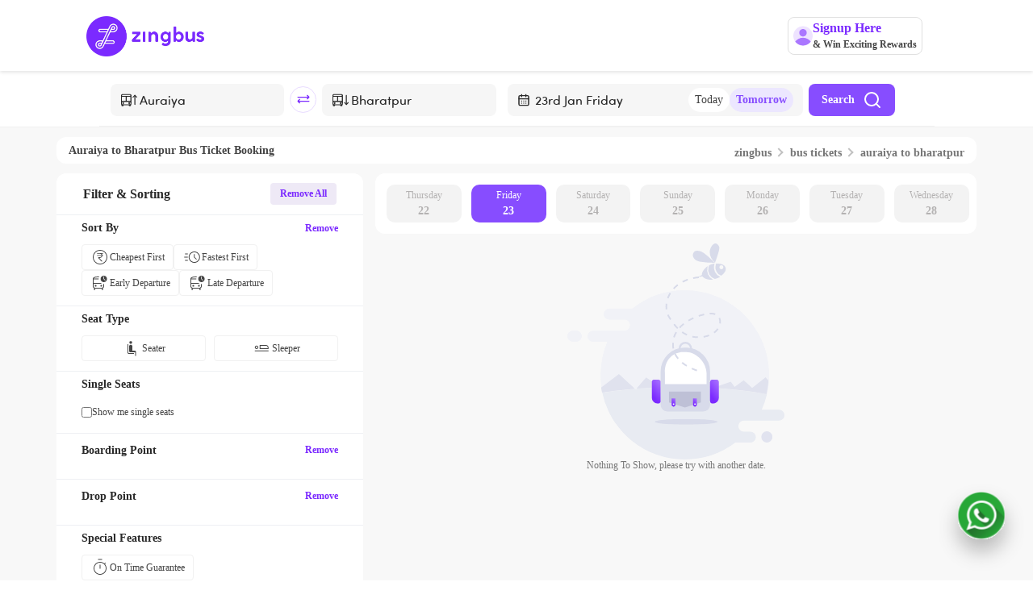

--- FILE ---
content_type: text/html; charset=utf-8
request_url: https://www.zingbus.com/bus-tickets/auraiya-to-bharatpur-bus-route
body_size: 18585
content:
<!DOCTYPE html><html lang="en"><head><meta charSet="utf-8"/><meta name="viewport" content="width=device-width, initial-scale=1.0, maximum-scale=1.0, user-scalable=no"/><title>Auraiya to Bharatpur Bus Ticket Booking Online | zingbus</title><link rel="canonical" href="https://www.zingbus.com/bus-tickets/auraiya-to-bharatpur-bus-route"/><meta name="robots" content="noodp, noydir"/><script type="application/ld+json" async="">{"@context":"https://schema.org","@type":"BreadcrumbList","itemListElement":[{"@type":"ListItem","position":1,"name":"Home","item":"https://www.zingbus.com/"},{"@type":"ListItem","position":2,"name":"Bus Tickets","item":"https://www.zingbus.com/bus-tickets"},{"@type":"ListItem","position":3,"name":"Auraiya to Bharatpur","item":"https://www.zingbus.com/bus-tickets/auraiya-to-bharatpur-bus-route"}]}</script><script type="application/ld+json" async="">{"@context":"https://schema.org","@type":"NewsArticle","headline":"Auraiya to Bharatpur Bus Ticket Booking Online | zingbus","image":["https://d1flzashw70bti.cloudfront.net/next-gen/images/zingbus-name-logo.webp"],"datePublished":"2019-11-10T02:30:00.000Z","dateModified":"2026-01-22T05:00:30.408Z","author":{"@type":"Person","name":"ZINGBUS"},"publisher":{"@type":"Organization","name":"GOZING TECHNOLOGY PRIVATE LIMITED","logo":{"@type":"ImageObject","url":"https://d1flzashw70bti.cloudfront.net/next-gen/images/zingbus-name-logo.webp"}},"description":"Auraiya to Bharatpur Bus Ticket Booking Online at zingbus.com. Get Lowest Ticket Price, Free Cancellation, & On Time Arrival Guarantee! Avail the best offers now!"}</script><script type="application/ld+json" async="">{"@context":"https://schema.org/","@type":"MobileApplication","applicationCategory":"Travel","name":"Zingbus - Bus Tickets Online","url":"https://www.zingbus.com/","installUrl":"https://play.google.com/store/apps/details?id=com.zingbusbtoc.zingbus&hl=en_IN&gl=IN","aggregateRating":{"@type":"AggregateRating","ratingValue":"4.45","reviewCount":"90558"},"sameAs":["https://www.facebook.com/zing.bus","https://twitter.com/zingbus","https://www.instagram.com/zing.bus/","https://www.linkedin.com/company/zingbus/","https://www.youtube.com/channel/UCPJWPQBThn51UPzUChr4hYw"],"operatingSystem":"Android, iOS"}</script><script type="application/ld+json" async="">{"@context":"https://schema.org","@type":"Organization","name":"Zingbus","url":"https://www.zingbus.com/","foundingDate":"2019","logo":"https://d1flzashw70bti.cloudfront.net/original/images/logo-zingbus.svg","sameAs":["https://www.facebook.com/zing.bus","https://twitter.com/zingbus","https://www.instagram.com/zing.bus/","https://www.linkedin.com/company/zingbus/","https://www.youtube.com/channel/UCPJWPQBThn51UPzUChr4hYw"],"parentOrganization":{"@type":"Organization","name":"Gozing Technology Private Limited"},"address":{"@type":"PostalAddress","streetAddress":"6th Floor, Incuspaze, M3M Urbana Premium, Golf Course Extension Road, Sector 67","addressRegion":"Gurugram","postalCode":"122101","addressCountry":{"@type":"Country","name":"INDIA"}},"contactPoint":{"@type":"ContactPoint","telephone":"+91-82870 09889","contactType":"Customer Service (Call Center)","email":"care@zingbus.com"}}</script><script type="application/ld+json" async="">{"@context":"https://schema.org","@type":"FAQPage","mainEntity":[{"@type":"Question","name":"What is Zingbus?","acceptedAnswer":{"@type":"Answer","text":"Zingbus is an online platform that provides bus ticket booking services across various routes."}},{"@type":"Question","name":"How can I book a ticket?","acceptedAnswer":{"@type":"Answer","text":"You can book a ticket by visiting our website, selecting your route, and completing the booking process."}},{"@type":"Question","name":"How many buses are running between undefined to undefined on a daily basis?","acceptedAnswer":{"@type":"answer","text":"More than undefined buses are running between undefined to undefined. You can book the bus ticket according to the timetable on the website."}},{"@type":"Question","name":"What is the undefined to undefined bus timings?","acceptedAnswer":{"@type":"answer","text":"Buses start from undefined  Time to undefined at night."}},{"@type":"Question","name":"What is the minimum bus ticket fare from undefined to undefined route","acceptedAnswer":{"@type":"answer","text":"Minimum bus ticket fare starts from Rs undefined"}},{"@type":"Question","name":"What is the maximum bus ticket price from undefined to undefined route?","acceptedAnswer":{"@type":"answer","text":"Maximum bus ticket fare of Rs undefined."}},{"@type":"Question","name":"How long does it take to reach undefined from undefined via bus?","acceptedAnswer":{"@type":"answer","text":"It takes undefined hrs to reach undefined from undefined."}},{"@type":"Question","name":"Can I cancel the tickets once booked in Zingbus ?","acceptedAnswer":{"@type":"answer","text":"Yes, once the booking is successfully done then you can cancel your tickets any time before the journey."}},{"@type":"Question","name":"Are sleeper buses from undefined to undefined available?","acceptedAnswer":{"@type":"answer","text":"Many bus operators on the route from undefined to undefined offer sleeper buses. While booking undefined to undefined buses, you can filter out the sleeper buses and book a bus that suits your needs."}},{"@type":"Question","name":"\n        Can I reschedule my undefined to undefined bus ticket?","acceptedAnswer":{"@type":"answer","text":"Yes. On Zingbus, you can cancel or reschedule your bus tickets easily. You can reschedule your undefined to undefined bus ticket by entering the ticket details and choosing a future date of traveling. Confirm the rescheduled date of travel and pay the difference amount for the ticket."}}]}</script><script type="application/ld+json" async="">{"@context":"https://schema.org","@type":"WebPage","name":"Auraiya to Bharatpur Bus Route","url":"https://www.zingbus.com/bus-tickets/auraiya-to-bharatpur-bus-route","description":"Find and book bus tickets from Auraiya to Bharatpur with Zingbus. Get real-time availability, prices, and seat options."}</script><script type="application/ld+json" async="">{"@context":"https://schema.org","@graph":[]}</script><link rel="stylesheet" type="text/css" href="https://d1flzashw70bti.cloudfront.net/original/static/css/bootstrap.min.css"/><link rel="stylesheet" type="text/css" href="https://d1flzashw70bti.cloudfront.net/original/static/css/datepicker.css"/><link rel="stylesheet" type="text/css" href="https://d1flzashw70bti.cloudfront.net/original/static/css/basev4.css"/><link rel="stylesheet" type="text/css" href="https://d1flzashw70bti.cloudfront.net/original/static/css/slick.css"/><link rel="stylesheet" type="text/css" href="https://d1flzashw70bti.cloudfront.net/original/static/css/slick-theme.css"/><meta name="description" content="Auraiya to Bharatpur Bus Ticket Booking Online at zingbus.com. Get Lowest Ticket Price, Free Cancellation, &amp; On Time Arrival Guarantee! Avail the best offers now!"/><meta property="og:title" content="Auraiya to Bharatpur Bus Ticket Booking Online | zingbus"/><meta property="og:description" content="Auraiya to Bharatpur Bus Ticket Booking Online at zingbus.com. Get Lowest Ticket Price, Free Cancellation, &amp; On Time Arrival Guarantee! Avail the best offers now!"/><meta property="og:type" content="zingbus"/><meta property="og:url" content="https://www.zingbus.com/bus-tickets/auraiya-to-bharatpur-bus-route"/><meta property="og:image" content="https://d1flzashw70bti.cloudfront.net/original/images/logo-zbig.svg"/><meta property="twitter:card" content="zingbus"/><meta property="twitter:url" content="https://www.zingbus.com/bus-tickets/auraiya-to-bharatpur-bus-route"/><meta property="twitter:title" content="Auraiya to Bharatpur Bus Ticket Booking Online | zingbus"/><meta property="twitter:description" content="Auraiya to Bharatpur Bus Ticket Booking Online at zingbus.com. Get Lowest Ticket Price, Free Cancellation, &amp; On Time Arrival Guarantee! Avail the best offers now!"/><meta property="twitter:image" content="https://d1flzashw70bti.cloudfront.net/original/images/logo-zbig.svg"/><meta name="theme-color" content="#5525A4"/><meta name="msapplication-navbutton-color" content="#5525A4"/><meta name="apple-mobile-web-app-status-bar-style" content="#5525A4"/><script src="https://maps.googleapis.com/maps/api/js?key=AIzaSyB0oGlRPsaQr0xC-GGk5jHXgCmr0cMsjvI&amp;libraries=places" async=""></script><meta name="next-head-count" content="32"/><link rel="preconnect" href="https://d1flzashw70bti.cloudfront.net"/><link rel="preconnect" href="https://www.googletagmanager.com"/><link rel="preconnect" href="https://connect.facebook.net/"/><link rel="preconnect" href="https://pagead2.googlesyndication.com/"/><link rel="preload" as="image" href="https://d1flzashw70bti.cloudfront.net/next-gen/images/dwebbanner5.webp"/><link rel="preload" as="image" href="https://d1flzashw70bti.cloudfront.net/next-gen/images/downloadTheAppBanner/icon.webp"/><meta name="viewport" content="width=device-width, initial-scale=1.0, maximum-scale=1.0, user-scalable=no"/><meta name="msvalidate.01" content="2A1A55A47A82EDD5C7580080CC54C9EE"/><meta name="facebook-domain-verification" content="y3jwr8nejl1wblg7hhed420mzf8f9u"/><meta property="og:type" content="website"/><meta property="og:url" content="https://www.zingbus.com/"/><meta property="og:image" content="https://d1flzashw70bti.cloudfront.net/original/images/logo-zbig.svg"/><meta property="twitter:card" content="zingbus"/><meta property="twitter:url" content="https://www.zingbus.com/"/><meta property="twitter:title" content="AC Bus Booking - Book Bus Tickets online at zingbus"/><meta property="twitter:description" content="zingbus.com - India&#x27;s Largest Online Ac Bus Booking Platform Offers Ac Bus Travels, Book AC Volvo Bus Tickets at Best Rates. Easy Cancellation &amp; Instant Refund."/><meta property="twitter:image" content="https://d1flzashw70bti.cloudfront.net/original/images/logo-zbig.svg"/><link rel="manifest" href="/manifest.webmanifest"/><script>
              !function(f,b,e,v,n,t,s)
              {if(f.fbq)return;n=f.fbq=function(){n.callMethod?
              n.callMethod.apply(n,arguments):n.queue.push(arguments)};
              if(!f._fbq)f._fbq=n; n.push=n; n.loaded=!0; n.version='2.0';
              n.queue=[]; t=b.createElement(e); t.async=!0;
              t.src=v; s=b.getElementsByTagName(e)[0];
              s.parentNode.insertBefore(t,s)}(window, document,'script',
              'https://connect.facebook.net/en_US/fbevents.js');

              fbq('init', '726178212321031'); // Replace with your pixel ID
              fbq('track', 'PageView');
            </script><link rel="preload" href="https://d2gdll4jqn4u0v.cloudfront.net/_next/static/css/389ec750114c5533.css" as="style"/><link rel="stylesheet" href="https://d2gdll4jqn4u0v.cloudfront.net/_next/static/css/389ec750114c5533.css" data-n-g=""/><link rel="preload" href="https://d2gdll4jqn4u0v.cloudfront.net/_next/static/css/ae7aae367aee9546.css" as="style"/><link rel="stylesheet" href="https://d2gdll4jqn4u0v.cloudfront.net/_next/static/css/ae7aae367aee9546.css" data-n-p=""/><link rel="preload" href="https://d2gdll4jqn4u0v.cloudfront.net/_next/static/css/c4439f574b0918be.css" as="style"/><link rel="stylesheet" href="https://d2gdll4jqn4u0v.cloudfront.net/_next/static/css/c4439f574b0918be.css" data-n-p=""/><link rel="preload" href="https://d2gdll4jqn4u0v.cloudfront.net/_next/static/css/2f3079c727e95f8b.css" as="style"/><link rel="stylesheet" href="https://d2gdll4jqn4u0v.cloudfront.net/_next/static/css/2f3079c727e95f8b.css" data-n-p=""/><link rel="preload" href="https://d2gdll4jqn4u0v.cloudfront.net/_next/static/css/ed3c672899e9818d.css" as="style"/><link rel="stylesheet" href="https://d2gdll4jqn4u0v.cloudfront.net/_next/static/css/ed3c672899e9818d.css" data-n-p=""/><link rel="preload" href="https://d2gdll4jqn4u0v.cloudfront.net/_next/static/css/d5b12b14db08218b.css" as="style"/><link rel="stylesheet" href="https://d2gdll4jqn4u0v.cloudfront.net/_next/static/css/d5b12b14db08218b.css" data-n-p=""/><link rel="preload" href="https://d2gdll4jqn4u0v.cloudfront.net/_next/static/css/56ac6ddbc26bb505.css" as="style"/><link rel="stylesheet" href="https://d2gdll4jqn4u0v.cloudfront.net/_next/static/css/56ac6ddbc26bb505.css" data-n-p=""/><link rel="preload" href="https://d2gdll4jqn4u0v.cloudfront.net/_next/static/css/ae92ec4fefc351af.css" as="style"/><link rel="stylesheet" href="https://d2gdll4jqn4u0v.cloudfront.net/_next/static/css/ae92ec4fefc351af.css" data-n-p=""/><link rel="preload" href="https://d2gdll4jqn4u0v.cloudfront.net/_next/static/css/08dcd6817261b4a9.css" as="style"/><link rel="stylesheet" href="https://d2gdll4jqn4u0v.cloudfront.net/_next/static/css/08dcd6817261b4a9.css" data-n-p=""/><link rel="preload" href="https://d2gdll4jqn4u0v.cloudfront.net/_next/static/css/14ba2225ff0f524f.css" as="style"/><link rel="stylesheet" href="https://d2gdll4jqn4u0v.cloudfront.net/_next/static/css/14ba2225ff0f524f.css" data-n-p=""/><link rel="preload" href="https://d2gdll4jqn4u0v.cloudfront.net/_next/static/css/b6e6fe80691aa548.css" as="style"/><link rel="stylesheet" href="https://d2gdll4jqn4u0v.cloudfront.net/_next/static/css/b6e6fe80691aa548.css" data-n-p=""/><link rel="preload" href="https://d2gdll4jqn4u0v.cloudfront.net/_next/static/css/d955541c1fd99ac7.css" as="style"/><link rel="stylesheet" href="https://d2gdll4jqn4u0v.cloudfront.net/_next/static/css/d955541c1fd99ac7.css" data-n-p=""/><noscript data-n-css=""></noscript><script defer="" nomodule="" src="https://d2gdll4jqn4u0v.cloudfront.net/_next/static/chunks/polyfills-c67a75d1b6f99dc8.js"></script><script src="https://d2gdll4jqn4u0v.cloudfront.net/_next/static/chunks/webpack-d1605bd95db8ffa9.js" defer=""></script><script src="https://d2gdll4jqn4u0v.cloudfront.net/_next/static/chunks/framework-b5f5b57923c5a118.js" defer=""></script><script src="https://d2gdll4jqn4u0v.cloudfront.net/_next/static/chunks/main-e56b504f47f4be71.js" defer=""></script><script src="https://d2gdll4jqn4u0v.cloudfront.net/_next/static/chunks/pages/_app-3136846e590c2372.js" defer=""></script><script src="https://d2gdll4jqn4u0v.cloudfront.net/_next/static/chunks/9cb7a7c1-b270e74fe6f4d412.js" defer=""></script><script src="https://d2gdll4jqn4u0v.cloudfront.net/_next/static/chunks/6262-05852584211f5f75.js" defer=""></script><script src="https://d2gdll4jqn4u0v.cloudfront.net/_next/static/chunks/8579-ad1fad38515cf506.js" defer=""></script><script src="https://d2gdll4jqn4u0v.cloudfront.net/_next/static/chunks/5570-91a3a07a6dfe5879.js" defer=""></script><script src="https://d2gdll4jqn4u0v.cloudfront.net/_next/static/chunks/5301-293c9deeb6c749c5.js" defer=""></script><script src="https://d2gdll4jqn4u0v.cloudfront.net/_next/static/chunks/9932-e5c5cbe4b89dabaf.js" defer=""></script><script src="https://d2gdll4jqn4u0v.cloudfront.net/_next/static/chunks/7482-ce6d49528be02e13.js" defer=""></script><script src="https://d2gdll4jqn4u0v.cloudfront.net/_next/static/chunks/3272-ef21eedd10aff9dc.js" defer=""></script><script src="https://d2gdll4jqn4u0v.cloudfront.net/_next/static/chunks/7185-11e304a31a2c73f6.js" defer=""></script><script src="https://d2gdll4jqn4u0v.cloudfront.net/_next/static/chunks/5773-e67f46088f4506b0.js" defer=""></script><script src="https://d2gdll4jqn4u0v.cloudfront.net/_next/static/chunks/801-884007f52f3b9ced.js" defer=""></script><script src="https://d2gdll4jqn4u0v.cloudfront.net/_next/static/chunks/1238-abaeebea2863bb84.js" defer=""></script><script src="https://d2gdll4jqn4u0v.cloudfront.net/_next/static/chunks/3396-fd6573645a0d9f5e.js" defer=""></script><script src="https://d2gdll4jqn4u0v.cloudfront.net/_next/static/chunks/6494-1602da2933742e72.js" defer=""></script><script src="https://d2gdll4jqn4u0v.cloudfront.net/_next/static/chunks/9693-4b657fffb6bff0aa.js" defer=""></script><script src="https://d2gdll4jqn4u0v.cloudfront.net/_next/static/chunks/2017-c19f261c25c30b16.js" defer=""></script><script src="https://d2gdll4jqn4u0v.cloudfront.net/_next/static/chunks/3769-6e92e106afffb85e.js" defer=""></script><script src="https://d2gdll4jqn4u0v.cloudfront.net/_next/static/chunks/8015-e870b50dbcf449bd.js" defer=""></script><script src="https://d2gdll4jqn4u0v.cloudfront.net/_next/static/chunks/7907-b2e8460cb34e2adc.js" defer=""></script><script src="https://d2gdll4jqn4u0v.cloudfront.net/_next/static/chunks/7879-3ea5a2ca6a7dc7fe.js" defer=""></script><script src="https://d2gdll4jqn4u0v.cloudfront.net/_next/static/chunks/8478-7ebf0e378fcdb132.js" defer=""></script><script src="https://d2gdll4jqn4u0v.cloudfront.net/_next/static/chunks/4838-606551d98c322779.js" defer=""></script><script src="https://d2gdll4jqn4u0v.cloudfront.net/_next/static/chunks/46-46c1a27b2e92c6cb.js" defer=""></script><script src="https://d2gdll4jqn4u0v.cloudfront.net/_next/static/chunks/8393-586343ae9328f3db.js" defer=""></script><script src="https://d2gdll4jqn4u0v.cloudfront.net/_next/static/chunks/2744-50de27e9bdda8dbb.js" defer=""></script><script src="https://d2gdll4jqn4u0v.cloudfront.net/_next/static/chunks/9299-a88d1f968067f79c.js" defer=""></script><script src="https://d2gdll4jqn4u0v.cloudfront.net/_next/static/chunks/5279-1518bc1672023b0b.js" defer=""></script><script src="https://d2gdll4jqn4u0v.cloudfront.net/_next/static/chunks/pages/bus-tickets/slug-a47c4152a24f7e20.js" defer=""></script><script src="https://d2gdll4jqn4u0v.cloudfront.net/_next/static/9HIh_0DcfCOlefzfgdSMe/_buildManifest.js" defer=""></script><script src="https://d2gdll4jqn4u0v.cloudfront.net/_next/static/9HIh_0DcfCOlefzfgdSMe/_ssgManifest.js" defer=""></script></head><body><div id="__next"><div class="offlineContainer display-none">You are offline<!-- --> <img src="https://d1flzashw70bti.cloudfront.net/next-gen/images/offline.webp" loading="lazy"/></div><div id="globalError"></div><div><div class="desktopHeaderView" style="position:sticky;display:block;top:0;left:0;right:0;width:100%;z-index:100;transition:transform 0.3s ease-in-out;background-color:#fff;transform:translateY(0)"><div></div><header class="header_headerContainer__OEZzG" id="header"><div><div class="header_signupNudge__x9XM9 row" style="align-items:center"><div class="col-1"></div><div class="col-5"></div><div class="col-5"><div class="header_menu__cDNP_"><div class="d-flex header_main__8IfFs"><div class="header_hamburgerToggle__5BukO"><div class="header_hamburgerIcon__W5OhC"></div><div class="header_hamburgerIcon__W5OhC"></div><div class="header_hamburgerIcon__W5OhC"></div></div></div></div></div></div></div><div></div></header></div><div class="bg-light" style="padding:12px 0 12px 0"><div class="breadcrumbs_breadcrumbsContainer__pVWX6 container" style="justify-content:space-between;background:#FFF"><div class="row"><div class="col-sm-12"><h1 class="breadcrumbs_tagHeading__875CB">Auraiya<!-- --> to <!-- -->Bharatpur<!-- --> Bus Ticket Booking</h1></div></div><div class="row"><div class="col-sm-12"><div class="breadcrumbs_linkContainer__caxJ9"><a href="/"> <span class="breadcrumbs_keywordHeading__JUF9R">zingbus</span></a><span class="breadcrumbs_arrow__W9TfV breadcrumbs_right__4oEEe"></span><a class="linkText" href="/bus-tickets"><span class="breadcrumbs_keywordHeading__JUF9R">bus tickets</span></a><span class="breadcrumbs_arrow__W9TfV breadcrumbs_right__4oEEe"></span><a target="_blank" href="/bus-tickets/auraiya-to-bharatpur-bus-route"><span class="breadcrumbs_keywordHeading__JUF9R">auraiya<!-- --> to <!-- -->bharatpur</span></a></div></div></div></div></div><div class="bg-light pb-5" style="min-height:600px"><div id="SectionInnerSearch" class="container"><div class="row"><div id="filterContainer" class="col-sm-12 col-md-4 d-md-block" style="position:sticky;top:0px;border-bottom:1px solid #EEF0F3;border-radius:12px;background:#FFF"><div class="filterAndSortLazyLoadingDweb_filterLoadingContainer__iuTla"><div class="filterAndSortLazyLoadingDweb_loading1__ls_bF filterAndSortLazyLoadingDweb_skeleton__64dpc"></div><div class="filterAndSortLazyLoadingDweb_horizontalLine__CCFxf"></div><div class="filterAndSortLazyLoadingDweb_loading2__iza5s filterAndSortLazyLoadingDweb_skeleton__64dpc"></div><div class="filterAndSortLazyLoadingDweb_innerLoadingContainer__UI69r"><div class="filterAndSortLazyLoadingDweb_loading3__Q3a9C filterAndSortLazyLoadingDweb_skeleton__64dpc"></div><div class="filterAndSortLazyLoadingDweb_loading3__Q3a9C filterAndSortLazyLoadingDweb_skeleton__64dpc"></div></div><div class="filterAndSortLazyLoadingDweb_loading4___cIVO filterAndSortLazyLoadingDweb_skeleton__64dpc"></div><div class="filterAndSortLazyLoadingDweb_loading5__NREKd filterAndSortLazyLoadingDweb_skeleton__64dpc"></div><div class="filterAndSortLazyLoadingDweb_horizontalLine__CCFxf"></div><div class="filterAndSortLazyLoadingDweb_loading2__iza5s filterAndSortLazyLoadingDweb_skeleton__64dpc"></div><div class="filterAndSortLazyLoadingDweb_innerLoadingContainer__UI69r"><div class="filterAndSortLazyLoadingDweb_loading3__Q3a9C filterAndSortLazyLoadingDweb_skeleton__64dpc"></div><div class="filterAndSortLazyLoadingDweb_loading3__Q3a9C filterAndSortLazyLoadingDweb_skeleton__64dpc"></div></div><div class="filterAndSortLazyLoadingDweb_horizontalLine__CCFxf"></div><div class="filterAndSortLazyLoadingDweb_loading2__iza5s filterAndSortLazyLoadingDweb_skeleton__64dpc"></div><div class="filterAndSortLazyLoadingDweb_loading3__Q3a9C filterAndSortLazyLoadingDweb_skeleton__64dpc"></div><div class="filterAndSortLazyLoadingDweb_horizontalLine__CCFxf"></div><div class="filterAndSortLazyLoadingDweb_loading2__iza5s filterAndSortLazyLoadingDweb_skeleton__64dpc"></div><div class="filterAndSortLazyLoadingDweb_loading6__F5eFH filterAndSortLazyLoadingDweb_skeleton__64dpc"></div><div class="filterAndSortLazyLoadingDweb_loading7__eljFU filterAndSortLazyLoadingDweb_skeleton__64dpc"></div><div class="filterAndSortLazyLoadingDweb_loading8__OmA_n filterAndSortLazyLoadingDweb_skeleton__64dpc"></div><div class="filterAndSortLazyLoadingDweb_loading8__OmA_n filterAndSortLazyLoadingDweb_skeleton__64dpc"></div><div class="filterAndSortLazyLoadingDweb_loading9__ygva0 filterAndSortLazyLoadingDweb_skeleton__64dpc"></div><div class="filterAndSortLazyLoadingDweb_horizontalLine__CCFxf"></div><div class="filterAndSortLazyLoadingDweb_loading2__iza5s filterAndSortLazyLoadingDweb_skeleton__64dpc"></div><div class="filterAndSortLazyLoadingDweb_loading6__F5eFH filterAndSortLazyLoadingDweb_skeleton__64dpc"></div><div class="filterAndSortLazyLoadingDweb_loading8__OmA_n filterAndSortLazyLoadingDweb_skeleton__64dpc"></div><div class="filterAndSortLazyLoadingDweb_loading10__C1fHU filterAndSortLazyLoadingDweb_skeleton__64dpc"></div><div class="filterAndSortLazyLoadingDweb_loading11__PoV0_ filterAndSortLazyLoadingDweb_skeleton__64dpc"></div><div class="filterAndSortLazyLoadingDweb_horizontalLine__CCFxf"></div><div class="filterAndSortLazyLoadingDweb_loading12__Gc37y filterAndSortLazyLoadingDweb_skeleton__64dpc"></div><div class="filterAndSortLazyLoadingDweb_innerLoadingContainer__UI69r"><div class="filterAndSortLazyLoadingDweb_loading3__Q3a9C filterAndSortLazyLoadingDweb_skeleton__64dpc"></div><div class="filterAndSortLazyLoadingDweb_loading13__irzvy filterAndSortLazyLoadingDweb_skeleton__64dpc"></div></div><div class="filterAndSortLazyLoadingDweb_horizontalLine__CCFxf"></div><div class="filterAndSortLazyLoadingDweb_innerLoadingContainer__UI69r"><div class="filterAndSortLazyLoadingDweb_loading15__Zp_8R filterAndSortLazyLoadingDweb_skeleton__64dpc"></div><div class="filterAndSortLazyLoadingDweb_loading15__Zp_8R filterAndSortLazyLoadingDweb_skeleton__64dpc"></div></div><div class="filterAndSortLazyLoadingDweb_innerLoadingContainer__UI69r"><div class="filterAndSortLazyLoadingDweb_loading15__Zp_8R filterAndSortLazyLoadingDweb_skeleton__64dpc"></div><div class="filterAndSortLazyLoadingDweb_loading15__Zp_8R filterAndSortLazyLoadingDweb_skeleton__64dpc"></div></div><div class="filterAndSortLazyLoadingDweb_horizontalLine__CCFxf"></div><div class="filterAndSortLazyLoadingDweb_innerLoadingContainer__UI69r"><div class="filterAndSortLazyLoadingDweb_loading15__Zp_8R filterAndSortLazyLoadingDweb_skeleton__64dpc"></div><div class="filterAndSortLazyLoadingDweb_loading15__Zp_8R filterAndSortLazyLoadingDweb_skeleton__64dpc"></div></div><div class="filterAndSortLazyLoadingDweb_innerLoadingContainer__UI69r"><div class="filterAndSortLazyLoadingDweb_loading15__Zp_8R filterAndSortLazyLoadingDweb_skeleton__64dpc"></div><div class="filterAndSortLazyLoadingDweb_loading15__Zp_8R filterAndSortLazyLoadingDweb_skeleton__64dpc"></div></div></div></div><div id="buslistContainer" class="col-sm-12 col-md-8" style="padding-right:0px"><div><div class="tripSearchHeader_headerWrapper__mE7qE row"><div class="tripSearchHeader_mobileSearchFormWrapper__5kX49"><div class="tripSearchHeader_mobileSearchForm__GQsce"><div class="animate_container__mY5nH"></div></div></div></div><div class="daysBarLazyLoading_loadingContainer__qFB2v"><div class="daysBarLazyLoading_loading1__jkTuG daysBarLazyLoading_skeleton__fTqFo"></div><div class="daysBarLazyLoading_loading1__jkTuG daysBarLazyLoading_skeleton__fTqFo"></div><div class="daysBarLazyLoading_loading1__jkTuG daysBarLazyLoading_skeleton__fTqFo"></div><div class="daysBarLazyLoading_loading1__jkTuG daysBarLazyLoading_skeleton__fTqFo"></div><div class="daysBarLazyLoading_loading1__jkTuG daysBarLazyLoading_skeleton__fTqFo"></div><div class="daysBarLazyLoading_loading1__jkTuG daysBarLazyLoading_skeleton__fTqFo"></div><div class="daysBarLazyLoading_loading1__jkTuG daysBarLazyLoading_skeleton__fTqFo"></div></div></div><div><div class="tripsPageLazyLoadingDweb_tripsPageLoadingContainer__ZAstK"><div class="tripsPageLazyLoadingDweb_loading1__fDT0Y tripsPageLazyLoadingDweb_skeleton__1lWdL"></div><div class="tripsPageLazyLoadingDweb_loadingContainer__AP3DG"><div class="tripsPageLazyLoadingDweb_loading2__0Kz01 tripsPageLazyLoadingDweb_skeleton__1lWdL"></div><div class="tripsPageLazyLoadingDweb_loading3__Ng74d tripsPageLazyLoadingDweb_skeleton__1lWdL"></div></div><div class="tripsPageLazyLoadingDweb_innerLoadingContainer__ANIAy"><div class="tripsPageLazyLoadingDweb_loading4__Vdb7i tripsPageLazyLoadingDweb_skeleton__1lWdL"></div><div class="tripsPageLazyLoadingDweb_loading5__A3ksz tripsPageLazyLoadingDweb_skeleton__1lWdL"></div></div><div class="tripsPageLazyLoadingDweb_loading6__DiYIS tripsPageLazyLoadingDweb_skeleton__1lWdL"></div><div class="tripsPageLazyLoadingDweb_loading7__ziXE8 tripsPageLazyLoadingDweb_skeleton__1lWdL"></div><div class="tripsPageLazyLoadingDweb_innerLoadingContainer__ANIAy"><div class="tripsPageLazyLoadingDweb_loading8__uj8fM tripsPageLazyLoadingDweb_skeleton__1lWdL"></div><div class="tripsPageLazyLoadingDweb_loading8__uj8fM tripsPageLazyLoadingDweb_skeleton__1lWdL"></div><div class="tripsPageLazyLoadingDweb_loading8__uj8fM tripsPageLazyLoadingDweb_skeleton__1lWdL"></div></div><div class="tripsPageLazyLoadingDweb_loading9__CeGnj tripsPageLazyLoadingDweb_skeleton__1lWdL"></div><div class="tripsPageLazyLoadingDweb_loadingContainer__AP3DG"><div class="tripsPageLazyLoadingDweb_loading10__wfwda tripsPageLazyLoadingDweb_skeleton__1lWdL"></div><div class="tripsPageLazyLoadingDweb_loading11__fYb2w tripsPageLazyLoadingDweb_skeleton__1lWdL"></div></div></div><div class="tripsPageLazyLoadingDweb_tripsPageLoadingContainer__ZAstK"><div class="tripsPageLazyLoadingDweb_loading1__fDT0Y tripsPageLazyLoadingDweb_skeleton__1lWdL"></div><div class="tripsPageLazyLoadingDweb_loadingContainer__AP3DG"><div class="tripsPageLazyLoadingDweb_loading2__0Kz01 tripsPageLazyLoadingDweb_skeleton__1lWdL"></div><div class="tripsPageLazyLoadingDweb_loading3__Ng74d tripsPageLazyLoadingDweb_skeleton__1lWdL"></div></div><div class="tripsPageLazyLoadingDweb_innerLoadingContainer__ANIAy"><div class="tripsPageLazyLoadingDweb_loading4__Vdb7i tripsPageLazyLoadingDweb_skeleton__1lWdL"></div><div class="tripsPageLazyLoadingDweb_loading5__A3ksz tripsPageLazyLoadingDweb_skeleton__1lWdL"></div></div><div class="tripsPageLazyLoadingDweb_loading6__DiYIS tripsPageLazyLoadingDweb_skeleton__1lWdL"></div><div class="tripsPageLazyLoadingDweb_loading7__ziXE8 tripsPageLazyLoadingDweb_skeleton__1lWdL"></div><div class="tripsPageLazyLoadingDweb_innerLoadingContainer__ANIAy"><div class="tripsPageLazyLoadingDweb_loading8__uj8fM tripsPageLazyLoadingDweb_skeleton__1lWdL"></div><div class="tripsPageLazyLoadingDweb_loading8__uj8fM tripsPageLazyLoadingDweb_skeleton__1lWdL"></div><div class="tripsPageLazyLoadingDweb_loading8__uj8fM tripsPageLazyLoadingDweb_skeleton__1lWdL"></div></div><div class="tripsPageLazyLoadingDweb_loading9__CeGnj tripsPageLazyLoadingDweb_skeleton__1lWdL"></div><div class="tripsPageLazyLoadingDweb_loadingContainer__AP3DG"><div class="tripsPageLazyLoadingDweb_loading10__wfwda tripsPageLazyLoadingDweb_skeleton__1lWdL"></div><div class="tripsPageLazyLoadingDweb_loading11__fYb2w tripsPageLazyLoadingDweb_skeleton__1lWdL"></div></div></div><div class="tripsPageLazyLoadingDweb_tripsPageLoadingContainer__ZAstK"><div class="tripsPageLazyLoadingDweb_loading1__fDT0Y tripsPageLazyLoadingDweb_skeleton__1lWdL"></div><div class="tripsPageLazyLoadingDweb_loadingContainer__AP3DG"><div class="tripsPageLazyLoadingDweb_loading2__0Kz01 tripsPageLazyLoadingDweb_skeleton__1lWdL"></div><div class="tripsPageLazyLoadingDweb_loading3__Ng74d tripsPageLazyLoadingDweb_skeleton__1lWdL"></div></div><div class="tripsPageLazyLoadingDweb_innerLoadingContainer__ANIAy"><div class="tripsPageLazyLoadingDweb_loading4__Vdb7i tripsPageLazyLoadingDweb_skeleton__1lWdL"></div><div class="tripsPageLazyLoadingDweb_loading5__A3ksz tripsPageLazyLoadingDweb_skeleton__1lWdL"></div></div><div class="tripsPageLazyLoadingDweb_loading6__DiYIS tripsPageLazyLoadingDweb_skeleton__1lWdL"></div><div class="tripsPageLazyLoadingDweb_loading7__ziXE8 tripsPageLazyLoadingDweb_skeleton__1lWdL"></div><div class="tripsPageLazyLoadingDweb_innerLoadingContainer__ANIAy"><div class="tripsPageLazyLoadingDweb_loading8__uj8fM tripsPageLazyLoadingDweb_skeleton__1lWdL"></div><div class="tripsPageLazyLoadingDweb_loading8__uj8fM tripsPageLazyLoadingDweb_skeleton__1lWdL"></div><div class="tripsPageLazyLoadingDweb_loading8__uj8fM tripsPageLazyLoadingDweb_skeleton__1lWdL"></div></div><div class="tripsPageLazyLoadingDweb_loading9__CeGnj tripsPageLazyLoadingDweb_skeleton__1lWdL"></div><div class="tripsPageLazyLoadingDweb_loadingContainer__AP3DG"><div class="tripsPageLazyLoadingDweb_loading10__wfwda tripsPageLazyLoadingDweb_skeleton__1lWdL"></div><div class="tripsPageLazyLoadingDweb_loading11__fYb2w tripsPageLazyLoadingDweb_skeleton__1lWdL"></div></div></div><div class="tripsPageLazyLoadingDweb_tripsPageLoadingContainer__ZAstK"><div class="tripsPageLazyLoadingDweb_loading1__fDT0Y tripsPageLazyLoadingDweb_skeleton__1lWdL"></div><div class="tripsPageLazyLoadingDweb_loadingContainer__AP3DG"><div class="tripsPageLazyLoadingDweb_loading2__0Kz01 tripsPageLazyLoadingDweb_skeleton__1lWdL"></div><div class="tripsPageLazyLoadingDweb_loading3__Ng74d tripsPageLazyLoadingDweb_skeleton__1lWdL"></div></div><div class="tripsPageLazyLoadingDweb_innerLoadingContainer__ANIAy"><div class="tripsPageLazyLoadingDweb_loading4__Vdb7i tripsPageLazyLoadingDweb_skeleton__1lWdL"></div><div class="tripsPageLazyLoadingDweb_loading5__A3ksz tripsPageLazyLoadingDweb_skeleton__1lWdL"></div></div><div class="tripsPageLazyLoadingDweb_loading6__DiYIS tripsPageLazyLoadingDweb_skeleton__1lWdL"></div><div class="tripsPageLazyLoadingDweb_loading7__ziXE8 tripsPageLazyLoadingDweb_skeleton__1lWdL"></div><div class="tripsPageLazyLoadingDweb_innerLoadingContainer__ANIAy"><div class="tripsPageLazyLoadingDweb_loading8__uj8fM tripsPageLazyLoadingDweb_skeleton__1lWdL"></div><div class="tripsPageLazyLoadingDweb_loading8__uj8fM tripsPageLazyLoadingDweb_skeleton__1lWdL"></div><div class="tripsPageLazyLoadingDweb_loading8__uj8fM tripsPageLazyLoadingDweb_skeleton__1lWdL"></div></div><div class="tripsPageLazyLoadingDweb_loading9__CeGnj tripsPageLazyLoadingDweb_skeleton__1lWdL"></div><div class="tripsPageLazyLoadingDweb_loadingContainer__AP3DG"><div class="tripsPageLazyLoadingDweb_loading10__wfwda tripsPageLazyLoadingDweb_skeleton__1lWdL"></div><div class="tripsPageLazyLoadingDweb_loading11__fYb2w tripsPageLazyLoadingDweb_skeleton__1lWdL"></div></div></div></div></div></div></div></div><div id="download-section"><section><div class="downloadSection_sectionContainer__58ELs"><div class="row downloadSection_downloadSection__FcyNm"><div class="col-md-5 downloadSection_mobile__LT7Qy"><img src="https://d1flzashw70bti.cloudfront.net/next-gen/images/Iphone-mobile.webp" alt="Sign Up Now &amp; Get Upto Rs. 2000 Off on First Booking. Use Code JOIN!"/></div><div class="downloadSection_textContainer__HwG8x col-md-6"><div class="downloadSection_firstText__5fb_c">Sign Up Now &amp; Get Upto Rs. 2000 Off on First Booking. Use Code JOIN!</div><div class="downloadSection_description__wQhq_">Ab safar, karo befikar</div><div><a href="https://play.google.com/store/apps/details?id=com.zingbusbtoc.zingbus"><img src="https://d1flzashw70bti.cloudfront.net/original/images/img-google-play-new.svg" alt="Download zingbus on google play"/></a><a href="https://apps.apple.com/in/app/zingbus-bus-tickets-online/id1600049529"><img src="https://d1flzashw70bti.cloudfront.net/original/images/img-app-store-new.svg" alt="Download zingbus on app store"/></a></div></div><div class="col-md-1"></div></div></div></section></div><div><section id="footer_SectionFooter__bLn90"><div id="footer_whatsappIcon__qfCdQ"><img src="https://d1flzashw70bti.cloudfront.net/original/images/whatsapp2.svg"/></div><div><div><div class="dwebFooter_image__Jaecn"></div><div class="dwebFooter_tabs__qwxr_"><div class="dwebFooter_tabsHeader__yC1GL"><div class="dwebFooter_selected__Wg_a1"><span>Top Bus Routes</span></div><div class="dwebFooter_unSelected__40IsQ"><span>Popular Bus Route</span></div><div class="dwebFooter_unSelected__40IsQ"><span>Buses From Top Cities</span></div><div class="dwebFooter_unSelected__40IsQ"><span>Top Destinations</span></div><div class="dwebFooter_unSelected__40IsQ"><span>Quick Links</span></div></div><div class="dwebFooter_topRoutes__eyGg5"><div><a href="/bus-tickets/delhi-to-manali-bus-route" target="_blank" rel="noopener noreferrer"><div><svg xmlns="http://www.w3.org/2000/svg" width="6" height="11" viewBox="0 0 6 11" fill="none"><path d="M5.23426 5.47925C5.23476 5.56532 5.21827 5.65063 5.18572 5.73031C5.15318 5.80998 5.10523 5.88245 5.04462 5.94356L1.12093 9.86725C0.997787 9.99039 0.830772 10.0596 0.656624 10.0596C0.482477 10.0596 0.315462 9.99039 0.192321 9.86725C0.0691799 9.74411 -2.10897e-08 9.57709 -2.8702e-08 9.40295C-3.63142e-08 9.2288 0.0691799 9.06178 0.192321 8.93864L3.65825 5.47925L0.19886 2.01987C0.0917261 1.89476 0.0357438 1.73384 0.042101 1.56926C0.0484581 1.40468 0.116686 1.24855 0.233151 1.13209C0.349616 1.01562 0.505739 0.947397 0.670322 0.94104C0.834905 0.934683 0.995826 0.990663 1.12093 1.0978L5.04462 5.02149C5.16543 5.14329 5.23354 5.3077 5.23426 5.47925Z" fill="#777777"></path></svg><span>Delhi to Manali Bus </span></div></a><a href="/bus-tickets/manali-to-delhi-bus-route" target="_blank" rel="noopener noreferrer"><div><svg xmlns="http://www.w3.org/2000/svg" width="6" height="11" viewBox="0 0 6 11" fill="none"><path d="M5.23426 5.47925C5.23476 5.56532 5.21827 5.65063 5.18572 5.73031C5.15318 5.80998 5.10523 5.88245 5.04462 5.94356L1.12093 9.86725C0.997787 9.99039 0.830772 10.0596 0.656624 10.0596C0.482477 10.0596 0.315462 9.99039 0.192321 9.86725C0.0691799 9.74411 -2.10897e-08 9.57709 -2.8702e-08 9.40295C-3.63142e-08 9.2288 0.0691799 9.06178 0.192321 8.93864L3.65825 5.47925L0.19886 2.01987C0.0917261 1.89476 0.0357438 1.73384 0.042101 1.56926C0.0484581 1.40468 0.116686 1.24855 0.233151 1.13209C0.349616 1.01562 0.505739 0.947397 0.670322 0.94104C0.834905 0.934683 0.995826 0.990663 1.12093 1.0978L5.04462 5.02149C5.16543 5.14329 5.23354 5.3077 5.23426 5.47925Z" fill="#777777"></path></svg><span>Manali to Delhi Bus </span></div></a><a href="/bus-tickets/agra-to-gurgaon-bus-route" target="_blank" rel="noopener noreferrer"><div><svg xmlns="http://www.w3.org/2000/svg" width="6" height="11" viewBox="0 0 6 11" fill="none"><path d="M5.23426 5.47925C5.23476 5.56532 5.21827 5.65063 5.18572 5.73031C5.15318 5.80998 5.10523 5.88245 5.04462 5.94356L1.12093 9.86725C0.997787 9.99039 0.830772 10.0596 0.656624 10.0596C0.482477 10.0596 0.315462 9.99039 0.192321 9.86725C0.0691799 9.74411 -2.10897e-08 9.57709 -2.8702e-08 9.40295C-3.63142e-08 9.2288 0.0691799 9.06178 0.192321 8.93864L3.65825 5.47925L0.19886 2.01987C0.0917261 1.89476 0.0357438 1.73384 0.042101 1.56926C0.0484581 1.40468 0.116686 1.24855 0.233151 1.13209C0.349616 1.01562 0.505739 0.947397 0.670322 0.94104C0.834905 0.934683 0.995826 0.990663 1.12093 1.0978L5.04462 5.02149C5.16543 5.14329 5.23354 5.3077 5.23426 5.47925Z" fill="#777777"></path></svg><span>Agra to Gurgaon Bus </span></div></a><a href="/bus-tickets/gurgaon-to-agra-bus-route" target="_blank" rel="noopener noreferrer"><div><svg xmlns="http://www.w3.org/2000/svg" width="6" height="11" viewBox="0 0 6 11" fill="none"><path d="M5.23426 5.47925C5.23476 5.56532 5.21827 5.65063 5.18572 5.73031C5.15318 5.80998 5.10523 5.88245 5.04462 5.94356L1.12093 9.86725C0.997787 9.99039 0.830772 10.0596 0.656624 10.0596C0.482477 10.0596 0.315462 9.99039 0.192321 9.86725C0.0691799 9.74411 -2.10897e-08 9.57709 -2.8702e-08 9.40295C-3.63142e-08 9.2288 0.0691799 9.06178 0.192321 8.93864L3.65825 5.47925L0.19886 2.01987C0.0917261 1.89476 0.0357438 1.73384 0.042101 1.56926C0.0484581 1.40468 0.116686 1.24855 0.233151 1.13209C0.349616 1.01562 0.505739 0.947397 0.670322 0.94104C0.834905 0.934683 0.995826 0.990663 1.12093 1.0978L5.04462 5.02149C5.16543 5.14329 5.23354 5.3077 5.23426 5.47925Z" fill="#777777"></path></svg><span>Gurgaon to Agra Bus </span></div></a><a href="/bus-tickets/delhi-to-jaipur-bus-route" target="_blank" rel="noopener noreferrer"><div><svg xmlns="http://www.w3.org/2000/svg" width="6" height="11" viewBox="0 0 6 11" fill="none"><path d="M5.23426 5.47925C5.23476 5.56532 5.21827 5.65063 5.18572 5.73031C5.15318 5.80998 5.10523 5.88245 5.04462 5.94356L1.12093 9.86725C0.997787 9.99039 0.830772 10.0596 0.656624 10.0596C0.482477 10.0596 0.315462 9.99039 0.192321 9.86725C0.0691799 9.74411 -2.10897e-08 9.57709 -2.8702e-08 9.40295C-3.63142e-08 9.2288 0.0691799 9.06178 0.192321 8.93864L3.65825 5.47925L0.19886 2.01987C0.0917261 1.89476 0.0357438 1.73384 0.042101 1.56926C0.0484581 1.40468 0.116686 1.24855 0.233151 1.13209C0.349616 1.01562 0.505739 0.947397 0.670322 0.94104C0.834905 0.934683 0.995826 0.990663 1.12093 1.0978L5.04462 5.02149C5.16543 5.14329 5.23354 5.3077 5.23426 5.47925Z" fill="#777777"></path></svg><span>Delhi to Jaipur Bus </span></div></a><a href="/bus-tickets/dehradun-to-delhi-bus-route" target="_blank" rel="noopener noreferrer"><div><svg xmlns="http://www.w3.org/2000/svg" width="6" height="11" viewBox="0 0 6 11" fill="none"><path d="M5.23426 5.47925C5.23476 5.56532 5.21827 5.65063 5.18572 5.73031C5.15318 5.80998 5.10523 5.88245 5.04462 5.94356L1.12093 9.86725C0.997787 9.99039 0.830772 10.0596 0.656624 10.0596C0.482477 10.0596 0.315462 9.99039 0.192321 9.86725C0.0691799 9.74411 -2.10897e-08 9.57709 -2.8702e-08 9.40295C-3.63142e-08 9.2288 0.0691799 9.06178 0.192321 8.93864L3.65825 5.47925L0.19886 2.01987C0.0917261 1.89476 0.0357438 1.73384 0.042101 1.56926C0.0484581 1.40468 0.116686 1.24855 0.233151 1.13209C0.349616 1.01562 0.505739 0.947397 0.670322 0.94104C0.834905 0.934683 0.995826 0.990663 1.12093 1.0978L5.04462 5.02149C5.16543 5.14329 5.23354 5.3077 5.23426 5.47925Z" fill="#777777"></path></svg><span>Dehradun to Delhi Bus </span></div></a><a href="/bus-tickets/delhi-to-dehradun-bus-route" target="_blank" rel="noopener noreferrer"><div><svg xmlns="http://www.w3.org/2000/svg" width="6" height="11" viewBox="0 0 6 11" fill="none"><path d="M5.23426 5.47925C5.23476 5.56532 5.21827 5.65063 5.18572 5.73031C5.15318 5.80998 5.10523 5.88245 5.04462 5.94356L1.12093 9.86725C0.997787 9.99039 0.830772 10.0596 0.656624 10.0596C0.482477 10.0596 0.315462 9.99039 0.192321 9.86725C0.0691799 9.74411 -2.10897e-08 9.57709 -2.8702e-08 9.40295C-3.63142e-08 9.2288 0.0691799 9.06178 0.192321 8.93864L3.65825 5.47925L0.19886 2.01987C0.0917261 1.89476 0.0357438 1.73384 0.042101 1.56926C0.0484581 1.40468 0.116686 1.24855 0.233151 1.13209C0.349616 1.01562 0.505739 0.947397 0.670322 0.94104C0.834905 0.934683 0.995826 0.990663 1.12093 1.0978L5.04462 5.02149C5.16543 5.14329 5.23354 5.3077 5.23426 5.47925Z" fill="#777777"></path></svg><span>Delhi to Dehradun Bus </span></div></a><a href="/bus-tickets/jaipur-to-delhi-bus-route" target="_blank" rel="noopener noreferrer"><div><svg xmlns="http://www.w3.org/2000/svg" width="6" height="11" viewBox="0 0 6 11" fill="none"><path d="M5.23426 5.47925C5.23476 5.56532 5.21827 5.65063 5.18572 5.73031C5.15318 5.80998 5.10523 5.88245 5.04462 5.94356L1.12093 9.86725C0.997787 9.99039 0.830772 10.0596 0.656624 10.0596C0.482477 10.0596 0.315462 9.99039 0.192321 9.86725C0.0691799 9.74411 -2.10897e-08 9.57709 -2.8702e-08 9.40295C-3.63142e-08 9.2288 0.0691799 9.06178 0.192321 8.93864L3.65825 5.47925L0.19886 2.01987C0.0917261 1.89476 0.0357438 1.73384 0.042101 1.56926C0.0484581 1.40468 0.116686 1.24855 0.233151 1.13209C0.349616 1.01562 0.505739 0.947397 0.670322 0.94104C0.834905 0.934683 0.995826 0.990663 1.12093 1.0978L5.04462 5.02149C5.16543 5.14329 5.23354 5.3077 5.23426 5.47925Z" fill="#777777"></path></svg><span>Jaipur to Delhi Bus </span></div></a><a href="/bus-tickets/delhi-to-rishikesh-bus-route" target="_blank" rel="noopener noreferrer"><div><svg xmlns="http://www.w3.org/2000/svg" width="6" height="11" viewBox="0 0 6 11" fill="none"><path d="M5.23426 5.47925C5.23476 5.56532 5.21827 5.65063 5.18572 5.73031C5.15318 5.80998 5.10523 5.88245 5.04462 5.94356L1.12093 9.86725C0.997787 9.99039 0.830772 10.0596 0.656624 10.0596C0.482477 10.0596 0.315462 9.99039 0.192321 9.86725C0.0691799 9.74411 -2.10897e-08 9.57709 -2.8702e-08 9.40295C-3.63142e-08 9.2288 0.0691799 9.06178 0.192321 8.93864L3.65825 5.47925L0.19886 2.01987C0.0917261 1.89476 0.0357438 1.73384 0.042101 1.56926C0.0484581 1.40468 0.116686 1.24855 0.233151 1.13209C0.349616 1.01562 0.505739 0.947397 0.670322 0.94104C0.834905 0.934683 0.995826 0.990663 1.12093 1.0978L5.04462 5.02149C5.16543 5.14329 5.23354 5.3077 5.23426 5.47925Z" fill="#777777"></path></svg><span>Delhi to Rishikesh Bus </span></div></a><a href="/bus-tickets/delhi-to-shimla-bus-route" target="_blank" rel="noopener noreferrer"><div><svg xmlns="http://www.w3.org/2000/svg" width="6" height="11" viewBox="0 0 6 11" fill="none"><path d="M5.23426 5.47925C5.23476 5.56532 5.21827 5.65063 5.18572 5.73031C5.15318 5.80998 5.10523 5.88245 5.04462 5.94356L1.12093 9.86725C0.997787 9.99039 0.830772 10.0596 0.656624 10.0596C0.482477 10.0596 0.315462 9.99039 0.192321 9.86725C0.0691799 9.74411 -2.10897e-08 9.57709 -2.8702e-08 9.40295C-3.63142e-08 9.2288 0.0691799 9.06178 0.192321 8.93864L3.65825 5.47925L0.19886 2.01987C0.0917261 1.89476 0.0357438 1.73384 0.042101 1.56926C0.0484581 1.40468 0.116686 1.24855 0.233151 1.13209C0.349616 1.01562 0.505739 0.947397 0.670322 0.94104C0.834905 0.934683 0.995826 0.990663 1.12093 1.0978L5.04462 5.02149C5.16543 5.14329 5.23354 5.3077 5.23426 5.47925Z" fill="#777777"></path></svg><span>Delhi to Shimla Bus </span></div></a></div><div><a href="/bus-tickets/rishikesh-to-delhi-bus-route" target="_blank" rel="noopener noreferrer"><div><svg xmlns="http://www.w3.org/2000/svg" width="6" height="11" viewBox="0 0 6 11" fill="none"><path d="M5.23426 5.47925C5.23476 5.56532 5.21827 5.65063 5.18572 5.73031C5.15318 5.80998 5.10523 5.88245 5.04462 5.94356L1.12093 9.86725C0.997787 9.99039 0.830772 10.0596 0.656624 10.0596C0.482477 10.0596 0.315462 9.99039 0.192321 9.86725C0.0691799 9.74411 -2.10897e-08 9.57709 -2.8702e-08 9.40295C-3.63142e-08 9.2288 0.0691799 9.06178 0.192321 8.93864L3.65825 5.47925L0.19886 2.01987C0.0917261 1.89476 0.0357438 1.73384 0.042101 1.56926C0.0484581 1.40468 0.116686 1.24855 0.233151 1.13209C0.349616 1.01562 0.505739 0.947397 0.670322 0.94104C0.834905 0.934683 0.995826 0.990663 1.12093 1.0978L5.04462 5.02149C5.16543 5.14329 5.23354 5.3077 5.23426 5.47925Z" fill="#777777"></path></svg><span>Rishikesh to Delhi Bus </span></div></a><a href="/bus-tickets/delhi-to-aut-bus-route" target="_blank" rel="noopener noreferrer"><div><svg xmlns="http://www.w3.org/2000/svg" width="6" height="11" viewBox="0 0 6 11" fill="none"><path d="M5.23426 5.47925C5.23476 5.56532 5.21827 5.65063 5.18572 5.73031C5.15318 5.80998 5.10523 5.88245 5.04462 5.94356L1.12093 9.86725C0.997787 9.99039 0.830772 10.0596 0.656624 10.0596C0.482477 10.0596 0.315462 9.99039 0.192321 9.86725C0.0691799 9.74411 -2.10897e-08 9.57709 -2.8702e-08 9.40295C-3.63142e-08 9.2288 0.0691799 9.06178 0.192321 8.93864L3.65825 5.47925L0.19886 2.01987C0.0917261 1.89476 0.0357438 1.73384 0.042101 1.56926C0.0484581 1.40468 0.116686 1.24855 0.233151 1.13209C0.349616 1.01562 0.505739 0.947397 0.670322 0.94104C0.834905 0.934683 0.995826 0.990663 1.12093 1.0978L5.04462 5.02149C5.16543 5.14329 5.23354 5.3077 5.23426 5.47925Z" fill="#777777"></path></svg><span>Delhi to Aut Bus </span></div></a><a href="/bus-tickets/dehradun-to-gurgaon-bus-route" target="_blank" rel="noopener noreferrer"><div><svg xmlns="http://www.w3.org/2000/svg" width="6" height="11" viewBox="0 0 6 11" fill="none"><path d="M5.23426 5.47925C5.23476 5.56532 5.21827 5.65063 5.18572 5.73031C5.15318 5.80998 5.10523 5.88245 5.04462 5.94356L1.12093 9.86725C0.997787 9.99039 0.830772 10.0596 0.656624 10.0596C0.482477 10.0596 0.315462 9.99039 0.192321 9.86725C0.0691799 9.74411 -2.10897e-08 9.57709 -2.8702e-08 9.40295C-3.63142e-08 9.2288 0.0691799 9.06178 0.192321 8.93864L3.65825 5.47925L0.19886 2.01987C0.0917261 1.89476 0.0357438 1.73384 0.042101 1.56926C0.0484581 1.40468 0.116686 1.24855 0.233151 1.13209C0.349616 1.01562 0.505739 0.947397 0.670322 0.94104C0.834905 0.934683 0.995826 0.990663 1.12093 1.0978L5.04462 5.02149C5.16543 5.14329 5.23354 5.3077 5.23426 5.47925Z" fill="#777777"></path></svg><span>Dehradun to Gurgaon Bus </span></div></a><a href="/bus-tickets/delhi-to-haridwar-bus-route" target="_blank" rel="noopener noreferrer"><div><svg xmlns="http://www.w3.org/2000/svg" width="6" height="11" viewBox="0 0 6 11" fill="none"><path d="M5.23426 5.47925C5.23476 5.56532 5.21827 5.65063 5.18572 5.73031C5.15318 5.80998 5.10523 5.88245 5.04462 5.94356L1.12093 9.86725C0.997787 9.99039 0.830772 10.0596 0.656624 10.0596C0.482477 10.0596 0.315462 9.99039 0.192321 9.86725C0.0691799 9.74411 -2.10897e-08 9.57709 -2.8702e-08 9.40295C-3.63142e-08 9.2288 0.0691799 9.06178 0.192321 8.93864L3.65825 5.47925L0.19886 2.01987C0.0917261 1.89476 0.0357438 1.73384 0.042101 1.56926C0.0484581 1.40468 0.116686 1.24855 0.233151 1.13209C0.349616 1.01562 0.505739 0.947397 0.670322 0.94104C0.834905 0.934683 0.995826 0.990663 1.12093 1.0978L5.04462 5.02149C5.16543 5.14329 5.23354 5.3077 5.23426 5.47925Z" fill="#777777"></path></svg><span>Delhi to Haridwar Bus </span></div></a><a href="/bus-tickets/aut-to-delhi-bus-route" target="_blank" rel="noopener noreferrer"><div><svg xmlns="http://www.w3.org/2000/svg" width="6" height="11" viewBox="0 0 6 11" fill="none"><path d="M5.23426 5.47925C5.23476 5.56532 5.21827 5.65063 5.18572 5.73031C5.15318 5.80998 5.10523 5.88245 5.04462 5.94356L1.12093 9.86725C0.997787 9.99039 0.830772 10.0596 0.656624 10.0596C0.482477 10.0596 0.315462 9.99039 0.192321 9.86725C0.0691799 9.74411 -2.10897e-08 9.57709 -2.8702e-08 9.40295C-3.63142e-08 9.2288 0.0691799 9.06178 0.192321 8.93864L3.65825 5.47925L0.19886 2.01987C0.0917261 1.89476 0.0357438 1.73384 0.042101 1.56926C0.0484581 1.40468 0.116686 1.24855 0.233151 1.13209C0.349616 1.01562 0.505739 0.947397 0.670322 0.94104C0.834905 0.934683 0.995826 0.990663 1.12093 1.0978L5.04462 5.02149C5.16543 5.14329 5.23354 5.3077 5.23426 5.47925Z" fill="#777777"></path></svg><span>Aut to Delhi Bus </span></div></a><a href="/bus-tickets/gurgaon-to-jaipur-bus-route" target="_blank" rel="noopener noreferrer"><div><svg xmlns="http://www.w3.org/2000/svg" width="6" height="11" viewBox="0 0 6 11" fill="none"><path d="M5.23426 5.47925C5.23476 5.56532 5.21827 5.65063 5.18572 5.73031C5.15318 5.80998 5.10523 5.88245 5.04462 5.94356L1.12093 9.86725C0.997787 9.99039 0.830772 10.0596 0.656624 10.0596C0.482477 10.0596 0.315462 9.99039 0.192321 9.86725C0.0691799 9.74411 -2.10897e-08 9.57709 -2.8702e-08 9.40295C-3.63142e-08 9.2288 0.0691799 9.06178 0.192321 8.93864L3.65825 5.47925L0.19886 2.01987C0.0917261 1.89476 0.0357438 1.73384 0.042101 1.56926C0.0484581 1.40468 0.116686 1.24855 0.233151 1.13209C0.349616 1.01562 0.505739 0.947397 0.670322 0.94104C0.834905 0.934683 0.995826 0.990663 1.12093 1.0978L5.04462 5.02149C5.16543 5.14329 5.23354 5.3077 5.23426 5.47925Z" fill="#777777"></path></svg><span>Gurgaon to Jaipur Bus </span></div></a><a href="/bus-tickets/shimla-to-delhi-bus-route" target="_blank" rel="noopener noreferrer"><div><svg xmlns="http://www.w3.org/2000/svg" width="6" height="11" viewBox="0 0 6 11" fill="none"><path d="M5.23426 5.47925C5.23476 5.56532 5.21827 5.65063 5.18572 5.73031C5.15318 5.80998 5.10523 5.88245 5.04462 5.94356L1.12093 9.86725C0.997787 9.99039 0.830772 10.0596 0.656624 10.0596C0.482477 10.0596 0.315462 9.99039 0.192321 9.86725C0.0691799 9.74411 -2.10897e-08 9.57709 -2.8702e-08 9.40295C-3.63142e-08 9.2288 0.0691799 9.06178 0.192321 8.93864L3.65825 5.47925L0.19886 2.01987C0.0917261 1.89476 0.0357438 1.73384 0.042101 1.56926C0.0484581 1.40468 0.116686 1.24855 0.233151 1.13209C0.349616 1.01562 0.505739 0.947397 0.670322 0.94104C0.834905 0.934683 0.995826 0.990663 1.12093 1.0978L5.04462 5.02149C5.16543 5.14329 5.23354 5.3077 5.23426 5.47925Z" fill="#777777"></path></svg><span>Shimla to Delhi Bus </span></div></a><a href="/bus-tickets/delhi-to-chandigarh-bus-route" target="_blank" rel="noopener noreferrer"><div><svg xmlns="http://www.w3.org/2000/svg" width="6" height="11" viewBox="0 0 6 11" fill="none"><path d="M5.23426 5.47925C5.23476 5.56532 5.21827 5.65063 5.18572 5.73031C5.15318 5.80998 5.10523 5.88245 5.04462 5.94356L1.12093 9.86725C0.997787 9.99039 0.830772 10.0596 0.656624 10.0596C0.482477 10.0596 0.315462 9.99039 0.192321 9.86725C0.0691799 9.74411 -2.10897e-08 9.57709 -2.8702e-08 9.40295C-3.63142e-08 9.2288 0.0691799 9.06178 0.192321 8.93864L3.65825 5.47925L0.19886 2.01987C0.0917261 1.89476 0.0357438 1.73384 0.042101 1.56926C0.0484581 1.40468 0.116686 1.24855 0.233151 1.13209C0.349616 1.01562 0.505739 0.947397 0.670322 0.94104C0.834905 0.934683 0.995826 0.990663 1.12093 1.0978L5.04462 5.02149C5.16543 5.14329 5.23354 5.3077 5.23426 5.47925Z" fill="#777777"></path></svg><span>Delhi to Chandigarh Bus </span></div></a><a href="/bus-tickets/delhi-to-kasol-bus-route" target="_blank" rel="noopener noreferrer"> <div><svg xmlns="http://www.w3.org/2000/svg" width="6" height="11" viewBox="0 0 6 11" fill="none"><path d="M5.23426 5.47925C5.23476 5.56532 5.21827 5.65063 5.18572 5.73031C5.15318 5.80998 5.10523 5.88245 5.04462 5.94356L1.12093 9.86725C0.997787 9.99039 0.830772 10.0596 0.656624 10.0596C0.482477 10.0596 0.315462 9.99039 0.192321 9.86725C0.0691799 9.74411 -2.10897e-08 9.57709 -2.8702e-08 9.40295C-3.63142e-08 9.2288 0.0691799 9.06178 0.192321 8.93864L3.65825 5.47925L0.19886 2.01987C0.0917261 1.89476 0.0357438 1.73384 0.042101 1.56926C0.0484581 1.40468 0.116686 1.24855 0.233151 1.13209C0.349616 1.01562 0.505739 0.947397 0.670322 0.94104C0.834905 0.934683 0.995826 0.990663 1.12093 1.0978L5.04462 5.02149C5.16543 5.14329 5.23354 5.3077 5.23426 5.47925Z" fill="#777777"></path></svg><span>Delhi to Kasol Bus </span></div></a><a href="/bus-tickets/kasol-to-delhi-bus-route" target="_blank" rel="noopener noreferrer"><div><svg xmlns="http://www.w3.org/2000/svg" width="6" height="11" viewBox="0 0 6 11" fill="none"><path d="M5.23426 5.47925C5.23476 5.56532 5.21827 5.65063 5.18572 5.73031C5.15318 5.80998 5.10523 5.88245 5.04462 5.94356L1.12093 9.86725C0.997787 9.99039 0.830772 10.0596 0.656624 10.0596C0.482477 10.0596 0.315462 9.99039 0.192321 9.86725C0.0691799 9.74411 -2.10897e-08 9.57709 -2.8702e-08 9.40295C-3.63142e-08 9.2288 0.0691799 9.06178 0.192321 8.93864L3.65825 5.47925L0.19886 2.01987C0.0917261 1.89476 0.0357438 1.73384 0.042101 1.56926C0.0484581 1.40468 0.116686 1.24855 0.233151 1.13209C0.349616 1.01562 0.505739 0.947397 0.670322 0.94104C0.834905 0.934683 0.995826 0.990663 1.12093 1.0978L5.04462 5.02149C5.16543 5.14329 5.23354 5.3077 5.23426 5.47925Z" fill="#777777"></path></svg><span>Kasol to Delhi Bus </span></div></a></div><div><a href="/bus-tickets/delhi-to-mandi-bus-route" target="_blank" rel="noopener noreferrer"><div><svg xmlns="http://www.w3.org/2000/svg" width="6" height="11" viewBox="0 0 6 11" fill="none"><path d="M5.23426 5.47925C5.23476 5.56532 5.21827 5.65063 5.18572 5.73031C5.15318 5.80998 5.10523 5.88245 5.04462 5.94356L1.12093 9.86725C0.997787 9.99039 0.830772 10.0596 0.656624 10.0596C0.482477 10.0596 0.315462 9.99039 0.192321 9.86725C0.0691799 9.74411 -2.10897e-08 9.57709 -2.8702e-08 9.40295C-3.63142e-08 9.2288 0.0691799 9.06178 0.192321 8.93864L3.65825 5.47925L0.19886 2.01987C0.0917261 1.89476 0.0357438 1.73384 0.042101 1.56926C0.0484581 1.40468 0.116686 1.24855 0.233151 1.13209C0.349616 1.01562 0.505739 0.947397 0.670322 0.94104C0.834905 0.934683 0.995826 0.990663 1.12093 1.0978L5.04462 5.02149C5.16543 5.14329 5.23354 5.3077 5.23426 5.47925Z" fill="#777777"></path></svg><span>Delhi to Mandi Bus </span></div></a><a href="/bus-tickets/chandigarh-to-delhi-bus-route" target="_blank" rel="noopener noreferrer"><div><svg xmlns="http://www.w3.org/2000/svg" width="6" height="11" viewBox="0 0 6 11" fill="none"><path d="M5.23426 5.47925C5.23476 5.56532 5.21827 5.65063 5.18572 5.73031C5.15318 5.80998 5.10523 5.88245 5.04462 5.94356L1.12093 9.86725C0.997787 9.99039 0.830772 10.0596 0.656624 10.0596C0.482477 10.0596 0.315462 9.99039 0.192321 9.86725C0.0691799 9.74411 -2.10897e-08 9.57709 -2.8702e-08 9.40295C-3.63142e-08 9.2288 0.0691799 9.06178 0.192321 8.93864L3.65825 5.47925L0.19886 2.01987C0.0917261 1.89476 0.0357438 1.73384 0.042101 1.56926C0.0484581 1.40468 0.116686 1.24855 0.233151 1.13209C0.349616 1.01562 0.505739 0.947397 0.670322 0.94104C0.834905 0.934683 0.995826 0.990663 1.12093 1.0978L5.04462 5.02149C5.16543 5.14329 5.23354 5.3077 5.23426 5.47925Z" fill="#777777"></path></svg><span>Chandigarh to Delhi Bus </span></div></a><a href="/bus-tickets/kullu-to-delhi-bus-route" target="_blank" rel="noopener noreferrer"><div><svg xmlns="http://www.w3.org/2000/svg" width="6" height="11" viewBox="0 0 6 11" fill="none"><path d="M5.23426 5.47925C5.23476 5.56532 5.21827 5.65063 5.18572 5.73031C5.15318 5.80998 5.10523 5.88245 5.04462 5.94356L1.12093 9.86725C0.997787 9.99039 0.830772 10.0596 0.656624 10.0596C0.482477 10.0596 0.315462 9.99039 0.192321 9.86725C0.0691799 9.74411 -2.10897e-08 9.57709 -2.8702e-08 9.40295C-3.63142e-08 9.2288 0.0691799 9.06178 0.192321 8.93864L3.65825 5.47925L0.19886 2.01987C0.0917261 1.89476 0.0357438 1.73384 0.042101 1.56926C0.0484581 1.40468 0.116686 1.24855 0.233151 1.13209C0.349616 1.01562 0.505739 0.947397 0.670322 0.94104C0.834905 0.934683 0.995826 0.990663 1.12093 1.0978L5.04462 5.02149C5.16543 5.14329 5.23354 5.3077 5.23426 5.47925Z" fill="#777777"></path></svg><span>Kullu to Delhi Bus </span></div></a><a href="/bus-tickets/bhuntar-to-delhi-bus-route" target="_blank" rel="noopener noreferrer"><div><svg xmlns="http://www.w3.org/2000/svg" width="6" height="11" viewBox="0 0 6 11" fill="none"><path d="M5.23426 5.47925C5.23476 5.56532 5.21827 5.65063 5.18572 5.73031C5.15318 5.80998 5.10523 5.88245 5.04462 5.94356L1.12093 9.86725C0.997787 9.99039 0.830772 10.0596 0.656624 10.0596C0.482477 10.0596 0.315462 9.99039 0.192321 9.86725C0.0691799 9.74411 -2.10897e-08 9.57709 -2.8702e-08 9.40295C-3.63142e-08 9.2288 0.0691799 9.06178 0.192321 8.93864L3.65825 5.47925L0.19886 2.01987C0.0917261 1.89476 0.0357438 1.73384 0.042101 1.56926C0.0484581 1.40468 0.116686 1.24855 0.233151 1.13209C0.349616 1.01562 0.505739 0.947397 0.670322 0.94104C0.834905 0.934683 0.995826 0.990663 1.12093 1.0978L5.04462 5.02149C5.16543 5.14329 5.23354 5.3077 5.23426 5.47925Z" fill="#777777"></path></svg><span>Bhuntar to Delhi Bus </span></div></a><a href="/bus-tickets/haridwar-to-delhi-bus-route" target="_blank" rel="noopener noreferrer"><div><svg xmlns="http://www.w3.org/2000/svg" width="6" height="11" viewBox="0 0 6 11" fill="none"><path d="M5.23426 5.47925C5.23476 5.56532 5.21827 5.65063 5.18572 5.73031C5.15318 5.80998 5.10523 5.88245 5.04462 5.94356L1.12093 9.86725C0.997787 9.99039 0.830772 10.0596 0.656624 10.0596C0.482477 10.0596 0.315462 9.99039 0.192321 9.86725C0.0691799 9.74411 -2.10897e-08 9.57709 -2.8702e-08 9.40295C-3.63142e-08 9.2288 0.0691799 9.06178 0.192321 8.93864L3.65825 5.47925L0.19886 2.01987C0.0917261 1.89476 0.0357438 1.73384 0.042101 1.56926C0.0484581 1.40468 0.116686 1.24855 0.233151 1.13209C0.349616 1.01562 0.505739 0.947397 0.670322 0.94104C0.834905 0.934683 0.995826 0.990663 1.12093 1.0978L5.04462 5.02149C5.16543 5.14329 5.23354 5.3077 5.23426 5.47925Z" fill="#777777"></path></svg><span>Haridwar to Delhi Bus </span></div></a><a href="/bus-tickets/manali-to-chandigarh-bus-route" target="_blank" rel="noopener noreferrer"><div><svg xmlns="http://www.w3.org/2000/svg" width="6" height="11" viewBox="0 0 6 11" fill="none"><path d="M5.23426 5.47925C5.23476 5.56532 5.21827 5.65063 5.18572 5.73031C5.15318 5.80998 5.10523 5.88245 5.04462 5.94356L1.12093 9.86725C0.997787 9.99039 0.830772 10.0596 0.656624 10.0596C0.482477 10.0596 0.315462 9.99039 0.192321 9.86725C0.0691799 9.74411 -2.10897e-08 9.57709 -2.8702e-08 9.40295C-3.63142e-08 9.2288 0.0691799 9.06178 0.192321 8.93864L3.65825 5.47925L0.19886 2.01987C0.0917261 1.89476 0.0357438 1.73384 0.042101 1.56926C0.0484581 1.40468 0.116686 1.24855 0.233151 1.13209C0.349616 1.01562 0.505739 0.947397 0.670322 0.94104C0.834905 0.934683 0.995826 0.990663 1.12093 1.0978L5.04462 5.02149C5.16543 5.14329 5.23354 5.3077 5.23426 5.47925Z" fill="#777777"></path></svg><span>Manali to Chandigarh Bus </span></div></a><a href="/bus-tickets/delhi-to-kullu-bus-route" target="_blank" rel="noopener noreferrer"><div><svg xmlns="http://www.w3.org/2000/svg" width="6" height="11" viewBox="0 0 6 11" fill="none"><path d="M5.23426 5.47925C5.23476 5.56532 5.21827 5.65063 5.18572 5.73031C5.15318 5.80998 5.10523 5.88245 5.04462 5.94356L1.12093 9.86725C0.997787 9.99039 0.830772 10.0596 0.656624 10.0596C0.482477 10.0596 0.315462 9.99039 0.192321 9.86725C0.0691799 9.74411 -2.10897e-08 9.57709 -2.8702e-08 9.40295C-3.63142e-08 9.2288 0.0691799 9.06178 0.192321 8.93864L3.65825 5.47925L0.19886 2.01987C0.0917261 1.89476 0.0357438 1.73384 0.042101 1.56926C0.0484581 1.40468 0.116686 1.24855 0.233151 1.13209C0.349616 1.01562 0.505739 0.947397 0.670322 0.94104C0.834905 0.934683 0.995826 0.990663 1.12093 1.0978L5.04462 5.02149C5.16543 5.14329 5.23354 5.3077 5.23426 5.47925Z" fill="#777777"></path></svg><span>Delhi to Kullu Bus </span></div></a><a href="/bus-tickets/chandigarh-to-manali-bus-route" target="_blank" rel="noopener noreferrer"><div><svg xmlns="http://www.w3.org/2000/svg" width="6" height="11" viewBox="0 0 6 11" fill="none"><path d="M5.23426 5.47925C5.23476 5.56532 5.21827 5.65063 5.18572 5.73031C5.15318 5.80998 5.10523 5.88245 5.04462 5.94356L1.12093 9.86725C0.997787 9.99039 0.830772 10.0596 0.656624 10.0596C0.482477 10.0596 0.315462 9.99039 0.192321 9.86725C0.0691799 9.74411 -2.10897e-08 9.57709 -2.8702e-08 9.40295C-3.63142e-08 9.2288 0.0691799 9.06178 0.192321 8.93864L3.65825 5.47925L0.19886 2.01987C0.0917261 1.89476 0.0357438 1.73384 0.042101 1.56926C0.0484581 1.40468 0.116686 1.24855 0.233151 1.13209C0.349616 1.01562 0.505739 0.947397 0.670322 0.94104C0.834905 0.934683 0.995826 0.990663 1.12093 1.0978L5.04462 5.02149C5.16543 5.14329 5.23354 5.3077 5.23426 5.47925Z" fill="#777777"></path></svg><span>Chandigarh to Manali Bus </span></div></a><a href="/bus-tickets/gurgaon-to-dehradun-bus-route" target="_blank" rel="noopener noreferrer"><div><svg xmlns="http://www.w3.org/2000/svg" width="6" height="11" viewBox="0 0 6 11" fill="none"><path d="M5.23426 5.47925C5.23476 5.56532 5.21827 5.65063 5.18572 5.73031C5.15318 5.80998 5.10523 5.88245 5.04462 5.94356L1.12093 9.86725C0.997787 9.99039 0.830772 10.0596 0.656624 10.0596C0.482477 10.0596 0.315462 9.99039 0.192321 9.86725C0.0691799 9.74411 -2.10897e-08 9.57709 -2.8702e-08 9.40295C-3.63142e-08 9.2288 0.0691799 9.06178 0.192321 8.93864L3.65825 5.47925L0.19886 2.01987C0.0917261 1.89476 0.0357438 1.73384 0.042101 1.56926C0.0484581 1.40468 0.116686 1.24855 0.233151 1.13209C0.349616 1.01562 0.505739 0.947397 0.670322 0.94104C0.834905 0.934683 0.995826 0.990663 1.12093 1.0978L5.04462 5.02149C5.16543 5.14329 5.23354 5.3077 5.23426 5.47925Z" fill="#777777"></path></svg><span>Gurgaon to Dehradun Bus </span></div></a><a href="/bus-tickets/jaipur-to-gurgaon-bus-route" target="_blank" rel="noopener noreferrer"><div><svg xmlns="http://www.w3.org/2000/svg" width="6" height="11" viewBox="0 0 6 11" fill="none"><path d="M5.23426 5.47925C5.23476 5.56532 5.21827 5.65063 5.18572 5.73031C5.15318 5.80998 5.10523 5.88245 5.04462 5.94356L1.12093 9.86725C0.997787 9.99039 0.830772 10.0596 0.656624 10.0596C0.482477 10.0596 0.315462 9.99039 0.192321 9.86725C0.0691799 9.74411 -2.10897e-08 9.57709 -2.8702e-08 9.40295C-3.63142e-08 9.2288 0.0691799 9.06178 0.192321 8.93864L3.65825 5.47925L0.19886 2.01987C0.0917261 1.89476 0.0357438 1.73384 0.042101 1.56926C0.0484581 1.40468 0.116686 1.24855 0.233151 1.13209C0.349616 1.01562 0.505739 0.947397 0.670322 0.94104C0.834905 0.934683 0.995826 0.990663 1.12093 1.0978L5.04462 5.02149C5.16543 5.14329 5.23354 5.3077 5.23426 5.47925Z" fill="#777777"></path></svg><span>Jaipur to Gurgaon Bus </span></div></a></div><div><a href="/bus-tickets/delhi-to-bhuntar-bus-route" target="_blank" rel="noopener noreferrer"><div><svg xmlns="http://www.w3.org/2000/svg" width="6" height="11" viewBox="0 0 6 11" fill="none"><path d="M5.23426 5.47925C5.23476 5.56532 5.21827 5.65063 5.18572 5.73031C5.15318 5.80998 5.10523 5.88245 5.04462 5.94356L1.12093 9.86725C0.997787 9.99039 0.830772 10.0596 0.656624 10.0596C0.482477 10.0596 0.315462 9.99039 0.192321 9.86725C0.0691799 9.74411 -2.10897e-08 9.57709 -2.8702e-08 9.40295C-3.63142e-08 9.2288 0.0691799 9.06178 0.192321 8.93864L3.65825 5.47925L0.19886 2.01987C0.0917261 1.89476 0.0357438 1.73384 0.042101 1.56926C0.0484581 1.40468 0.116686 1.24855 0.233151 1.13209C0.349616 1.01562 0.505739 0.947397 0.670322 0.94104C0.834905 0.934683 0.995826 0.990663 1.12093 1.0978L5.04462 5.02149C5.16543 5.14329 5.23354 5.3077 5.23426 5.47925Z" fill="#777777"></path></svg><span>Delhi to Bhuntar Bus </span></div></a><a href="/bus-tickets/mandi-to-delhi-bus-route" target="_blank" rel="noopener noreferrer"><div><svg xmlns="http://www.w3.org/2000/svg" width="6" height="11" viewBox="0 0 6 11" fill="none"><path d="M5.23426 5.47925C5.23476 5.56532 5.21827 5.65063 5.18572 5.73031C5.15318 5.80998 5.10523 5.88245 5.04462 5.94356L1.12093 9.86725C0.997787 9.99039 0.830772 10.0596 0.656624 10.0596C0.482477 10.0596 0.315462 9.99039 0.192321 9.86725C0.0691799 9.74411 -2.10897e-08 9.57709 -2.8702e-08 9.40295C-3.63142e-08 9.2288 0.0691799 9.06178 0.192321 8.93864L3.65825 5.47925L0.19886 2.01987C0.0917261 1.89476 0.0357438 1.73384 0.042101 1.56926C0.0484581 1.40468 0.116686 1.24855 0.233151 1.13209C0.349616 1.01562 0.505739 0.947397 0.670322 0.94104C0.834905 0.934683 0.995826 0.990663 1.12093 1.0978L5.04462 5.02149C5.16543 5.14329 5.23354 5.3077 5.23426 5.47925Z" fill="#777777"></path></svg><span>Mandi to Delhi Bus </span></div></a><a href="/bus-tickets/gurgaon-to-mathura-bus-route" target="_blank" rel="noopener noreferrer"><div><svg xmlns="http://www.w3.org/2000/svg" width="6" height="11" viewBox="0 0 6 11" fill="none"><path d="M5.23426 5.47925C5.23476 5.56532 5.21827 5.65063 5.18572 5.73031C5.15318 5.80998 5.10523 5.88245 5.04462 5.94356L1.12093 9.86725C0.997787 9.99039 0.830772 10.0596 0.656624 10.0596C0.482477 10.0596 0.315462 9.99039 0.192321 9.86725C0.0691799 9.74411 -2.10897e-08 9.57709 -2.8702e-08 9.40295C-3.63142e-08 9.2288 0.0691799 9.06178 0.192321 8.93864L3.65825 5.47925L0.19886 2.01987C0.0917261 1.89476 0.0357438 1.73384 0.042101 1.56926C0.0484581 1.40468 0.116686 1.24855 0.233151 1.13209C0.349616 1.01562 0.505739 0.947397 0.670322 0.94104C0.834905 0.934683 0.995826 0.990663 1.12093 1.0978L5.04462 5.02149C5.16543 5.14329 5.23354 5.3077 5.23426 5.47925Z" fill="#777777"></path></svg><span>Gurgaon to Mathura Bus </span></div></a><a href="/bus-tickets/delhi-to-dharamshala-bus-route" target="_blank" rel="noopener noreferrer"><div><svg xmlns="http://www.w3.org/2000/svg" width="6" height="11" viewBox="0 0 6 11" fill="none"><path d="M5.23426 5.47925C5.23476 5.56532 5.21827 5.65063 5.18572 5.73031C5.15318 5.80998 5.10523 5.88245 5.04462 5.94356L1.12093 9.86725C0.997787 9.99039 0.830772 10.0596 0.656624 10.0596C0.482477 10.0596 0.315462 9.99039 0.192321 9.86725C0.0691799 9.74411 -2.10897e-08 9.57709 -2.8702e-08 9.40295C-3.63142e-08 9.2288 0.0691799 9.06178 0.192321 8.93864L3.65825 5.47925L0.19886 2.01987C0.0917261 1.89476 0.0357438 1.73384 0.042101 1.56926C0.0484581 1.40468 0.116686 1.24855 0.233151 1.13209C0.349616 1.01562 0.505739 0.947397 0.670322 0.94104C0.834905 0.934683 0.995826 0.990663 1.12093 1.0978L5.04462 5.02149C5.16543 5.14329 5.23354 5.3077 5.23426 5.47925Z" fill="#777777"></path></svg><span>Delhi to Dharamshala Bus </span></div></a><a href="/bus-tickets/mathura-to-gurgaon-bus-route" target="_blank" rel="noopener noreferrer"><div><svg xmlns="http://www.w3.org/2000/svg" width="6" height="11" viewBox="0 0 6 11" fill="none"><path d="M5.23426 5.47925C5.23476 5.56532 5.21827 5.65063 5.18572 5.73031C5.15318 5.80998 5.10523 5.88245 5.04462 5.94356L1.12093 9.86725C0.997787 9.99039 0.830772 10.0596 0.656624 10.0596C0.482477 10.0596 0.315462 9.99039 0.192321 9.86725C0.0691799 9.74411 -2.10897e-08 9.57709 -2.8702e-08 9.40295C-3.63142e-08 9.2288 0.0691799 9.06178 0.192321 8.93864L3.65825 5.47925L0.19886 2.01987C0.0917261 1.89476 0.0357438 1.73384 0.042101 1.56926C0.0484581 1.40468 0.116686 1.24855 0.233151 1.13209C0.349616 1.01562 0.505739 0.947397 0.670322 0.94104C0.834905 0.934683 0.995826 0.990663 1.12093 1.0978L5.04462 5.02149C5.16543 5.14329 5.23354 5.3077 5.23426 5.47925Z" fill="#777777"></path></svg><span>Mathura to Gurgaon Bus </span></div></a><a href="/bus-tickets/dharamshala-to-delhi-bus-route" target="_blank" rel="noopener noreferrer"><div><svg xmlns="http://www.w3.org/2000/svg" width="6" height="11" viewBox="0 0 6 11" fill="none"><path d="M5.23426 5.47925C5.23476 5.56532 5.21827 5.65063 5.18572 5.73031C5.15318 5.80998 5.10523 5.88245 5.04462 5.94356L1.12093 9.86725C0.997787 9.99039 0.830772 10.0596 0.656624 10.0596C0.482477 10.0596 0.315462 9.99039 0.192321 9.86725C0.0691799 9.74411 -2.10897e-08 9.57709 -2.8702e-08 9.40295C-3.63142e-08 9.2288 0.0691799 9.06178 0.192321 8.93864L3.65825 5.47925L0.19886 2.01987C0.0917261 1.89476 0.0357438 1.73384 0.042101 1.56926C0.0484581 1.40468 0.116686 1.24855 0.233151 1.13209C0.349616 1.01562 0.505739 0.947397 0.670322 0.94104C0.834905 0.934683 0.995826 0.990663 1.12093 1.0978L5.04462 5.02149C5.16543 5.14329 5.23354 5.3077 5.23426 5.47925Z" fill="#777777"></path></svg><span>Dharamshala to Delhi Bus </span></div></a><a href="/bus-tickets/rishikesh-to-gurgaon-bus-route" target="_blank" rel="noopener noreferrer"><div><svg xmlns="http://www.w3.org/2000/svg" width="6" height="11" viewBox="0 0 6 11" fill="none"><path d="M5.23426 5.47925C5.23476 5.56532 5.21827 5.65063 5.18572 5.73031C5.15318 5.80998 5.10523 5.88245 5.04462 5.94356L1.12093 9.86725C0.997787 9.99039 0.830772 10.0596 0.656624 10.0596C0.482477 10.0596 0.315462 9.99039 0.192321 9.86725C0.0691799 9.74411 -2.10897e-08 9.57709 -2.8702e-08 9.40295C-3.63142e-08 9.2288 0.0691799 9.06178 0.192321 8.93864L3.65825 5.47925L0.19886 2.01987C0.0917261 1.89476 0.0357438 1.73384 0.042101 1.56926C0.0484581 1.40468 0.116686 1.24855 0.233151 1.13209C0.349616 1.01562 0.505739 0.947397 0.670322 0.94104C0.834905 0.934683 0.995826 0.990663 1.12093 1.0978L5.04462 5.02149C5.16543 5.14329 5.23354 5.3077 5.23426 5.47925Z" fill="#777777"></path></svg><span>Rishikesh to Gurgaon Bus </span></div></a><a href="/bus-tickets/gurgaon-to-rishikesh-bus-route" target="_blank" rel="noopener noreferrer"><div><svg xmlns="http://www.w3.org/2000/svg" width="6" height="11" viewBox="0 0 6 11" fill="none"><path d="M5.23426 5.47925C5.23476 5.56532 5.21827 5.65063 5.18572 5.73031C5.15318 5.80998 5.10523 5.88245 5.04462 5.94356L1.12093 9.86725C0.997787 9.99039 0.830772 10.0596 0.656624 10.0596C0.482477 10.0596 0.315462 9.99039 0.192321 9.86725C0.0691799 9.74411 -2.10897e-08 9.57709 -2.8702e-08 9.40295C-3.63142e-08 9.2288 0.0691799 9.06178 0.192321 8.93864L3.65825 5.47925L0.19886 2.01987C0.0917261 1.89476 0.0357438 1.73384 0.042101 1.56926C0.0484581 1.40468 0.116686 1.24855 0.233151 1.13209C0.349616 1.01562 0.505739 0.947397 0.670322 0.94104C0.834905 0.934683 0.995826 0.990663 1.12093 1.0978L5.04462 5.02149C5.16543 5.14329 5.23354 5.3077 5.23426 5.47925Z" fill="#777777"></path></svg><span>Gurgaon to Rishikesh Bus </span></div></a><a href="/bus-tickets/mumbai-to-goa-bus-route" target="_blank" rel="noopener noreferrer"><div><svg xmlns="http://www.w3.org/2000/svg" width="6" height="11" viewBox="0 0 6 11" fill="none"><path d="M5.23426 5.47925C5.23476 5.56532 5.21827 5.65063 5.18572 5.73031C5.15318 5.80998 5.10523 5.88245 5.04462 5.94356L1.12093 9.86725C0.997787 9.99039 0.830772 10.0596 0.656624 10.0596C0.482477 10.0596 0.315462 9.99039 0.192321 9.86725C0.0691799 9.74411 -2.10897e-08 9.57709 -2.8702e-08 9.40295C-3.63142e-08 9.2288 0.0691799 9.06178 0.192321 8.93864L3.65825 5.47925L0.19886 2.01987C0.0917261 1.89476 0.0357438 1.73384 0.042101 1.56926C0.0484581 1.40468 0.116686 1.24855 0.233151 1.13209C0.349616 1.01562 0.505739 0.947397 0.670322 0.94104C0.834905 0.934683 0.995826 0.990663 1.12093 1.0978L5.04462 5.02149C5.16543 5.14329 5.23354 5.3077 5.23426 5.47925Z" fill="#777777"></path></svg><span>Mumbai to Goa Bus </span></div></a><a href="/bus-tickets/gurgaon-to-haridwar-bus-route" target="_blank" rel="noopener noreferrer"><div><svg xmlns="http://www.w3.org/2000/svg" width="6" height="11" viewBox="0 0 6 11" fill="none"><path d="M5.23426 5.47925C5.23476 5.56532 5.21827 5.65063 5.18572 5.73031C5.15318 5.80998 5.10523 5.88245 5.04462 5.94356L1.12093 9.86725C0.997787 9.99039 0.830772 10.0596 0.656624 10.0596C0.482477 10.0596 0.315462 9.99039 0.192321 9.86725C0.0691799 9.74411 -2.10897e-08 9.57709 -2.8702e-08 9.40295C-3.63142e-08 9.2288 0.0691799 9.06178 0.192321 8.93864L3.65825 5.47925L0.19886 2.01987C0.0917261 1.89476 0.0357438 1.73384 0.042101 1.56926C0.0484581 1.40468 0.116686 1.24855 0.233151 1.13209C0.349616 1.01562 0.505739 0.947397 0.670322 0.94104C0.834905 0.934683 0.995826 0.990663 1.12093 1.0978L5.04462 5.02149C5.16543 5.14329 5.23354 5.3077 5.23426 5.47925Z" fill="#777777"></path></svg><span>Gurgaon to Haridwar Bus </span></div></a></div><div><a href="/bus-tickets/goa-to-mumbai-bus-route" target="_blank" rel="noopener noreferrer"><div><svg xmlns="http://www.w3.org/2000/svg" width="6" height="11" viewBox="0 0 6 11" fill="none"><path d="M5.23426 5.47925C5.23476 5.56532 5.21827 5.65063 5.18572 5.73031C5.15318 5.80998 5.10523 5.88245 5.04462 5.94356L1.12093 9.86725C0.997787 9.99039 0.830772 10.0596 0.656624 10.0596C0.482477 10.0596 0.315462 9.99039 0.192321 9.86725C0.0691799 9.74411 -2.10897e-08 9.57709 -2.8702e-08 9.40295C-3.63142e-08 9.2288 0.0691799 9.06178 0.192321 8.93864L3.65825 5.47925L0.19886 2.01987C0.0917261 1.89476 0.0357438 1.73384 0.042101 1.56926C0.0484581 1.40468 0.116686 1.24855 0.233151 1.13209C0.349616 1.01562 0.505739 0.947397 0.670322 0.94104C0.834905 0.934683 0.995826 0.990663 1.12093 1.0978L5.04462 5.02149C5.16543 5.14329 5.23354 5.3077 5.23426 5.47925Z" fill="#777777"></path></svg><span>Goa to Mumbai Bus </span></div></a><a href="/bus-tickets/delhi-to-jalandhar-bus-route" target="_blank" rel="noopener noreferrer"><div><svg xmlns="http://www.w3.org/2000/svg" width="6" height="11" viewBox="0 0 6 11" fill="none"><path d="M5.23426 5.47925C5.23476 5.56532 5.21827 5.65063 5.18572 5.73031C5.15318 5.80998 5.10523 5.88245 5.04462 5.94356L1.12093 9.86725C0.997787 9.99039 0.830772 10.0596 0.656624 10.0596C0.482477 10.0596 0.315462 9.99039 0.192321 9.86725C0.0691799 9.74411 -2.10897e-08 9.57709 -2.8702e-08 9.40295C-3.63142e-08 9.2288 0.0691799 9.06178 0.192321 8.93864L3.65825 5.47925L0.19886 2.01987C0.0917261 1.89476 0.0357438 1.73384 0.042101 1.56926C0.0484581 1.40468 0.116686 1.24855 0.233151 1.13209C0.349616 1.01562 0.505739 0.947397 0.670322 0.94104C0.834905 0.934683 0.995826 0.990663 1.12093 1.0978L5.04462 5.02149C5.16543 5.14329 5.23354 5.3077 5.23426 5.47925Z" fill="#777777"></path></svg><span>Delhi to Jalandhar Bus </span></div></a><a href="/bus-tickets/delhi-to-jammu-bus-route" target="_blank" rel="noopener noreferrer"><div><svg xmlns="http://www.w3.org/2000/svg" width="6" height="11" viewBox="0 0 6 11" fill="none"><path d="M5.23426 5.47925C5.23476 5.56532 5.21827 5.65063 5.18572 5.73031C5.15318 5.80998 5.10523 5.88245 5.04462 5.94356L1.12093 9.86725C0.997787 9.99039 0.830772 10.0596 0.656624 10.0596C0.482477 10.0596 0.315462 9.99039 0.192321 9.86725C0.0691799 9.74411 -2.10897e-08 9.57709 -2.8702e-08 9.40295C-3.63142e-08 9.2288 0.0691799 9.06178 0.192321 8.93864L3.65825 5.47925L0.19886 2.01987C0.0917261 1.89476 0.0357438 1.73384 0.042101 1.56926C0.0484581 1.40468 0.116686 1.24855 0.233151 1.13209C0.349616 1.01562 0.505739 0.947397 0.670322 0.94104C0.834905 0.934683 0.995826 0.990663 1.12093 1.0978L5.04462 5.02149C5.16543 5.14329 5.23354 5.3077 5.23426 5.47925Z" fill="#777777"></path></svg><span>Delhi to Jammu Bus </span></div></a><a href="/bus-tickets/delhi-to-katra-bus-route" target="_blank" rel="noopener noreferrer"><div><svg xmlns="http://www.w3.org/2000/svg" width="6" height="11" viewBox="0 0 6 11" fill="none"><path d="M5.23426 5.47925C5.23476 5.56532 5.21827 5.65063 5.18572 5.73031C5.15318 5.80998 5.10523 5.88245 5.04462 5.94356L1.12093 9.86725C0.997787 9.99039 0.830772 10.0596 0.656624 10.0596C0.482477 10.0596 0.315462 9.99039 0.192321 9.86725C0.0691799 9.74411 -2.10897e-08 9.57709 -2.8702e-08 9.40295C-3.63142e-08 9.2288 0.0691799 9.06178 0.192321 8.93864L3.65825 5.47925L0.19886 2.01987C0.0917261 1.89476 0.0357438 1.73384 0.042101 1.56926C0.0484581 1.40468 0.116686 1.24855 0.233151 1.13209C0.349616 1.01562 0.505739 0.947397 0.670322 0.94104C0.834905 0.934683 0.995826 0.990663 1.12093 1.0978L5.04462 5.02149C5.16543 5.14329 5.23354 5.3077 5.23426 5.47925Z" fill="#777777"></path></svg><span>Delhi to Katra Bus </span></div></a><a href="/bus-tickets/delhi-to-amritsar-bus-route" target="_blank" rel="noopener noreferrer"><div><svg xmlns="http://www.w3.org/2000/svg" width="6" height="11" viewBox="0 0 6 11" fill="none"><path d="M5.23426 5.47925C5.23476 5.56532 5.21827 5.65063 5.18572 5.73031C5.15318 5.80998 5.10523 5.88245 5.04462 5.94356L1.12093 9.86725C0.997787 9.99039 0.830772 10.0596 0.656624 10.0596C0.482477 10.0596 0.315462 9.99039 0.192321 9.86725C0.0691799 9.74411 -2.10897e-08 9.57709 -2.8702e-08 9.40295C-3.63142e-08 9.2288 0.0691799 9.06178 0.192321 8.93864L3.65825 5.47925L0.19886 2.01987C0.0917261 1.89476 0.0357438 1.73384 0.042101 1.56926C0.0484581 1.40468 0.116686 1.24855 0.233151 1.13209C0.349616 1.01562 0.505739 0.947397 0.670322 0.94104C0.834905 0.934683 0.995826 0.990663 1.12093 1.0978L5.04462 5.02149C5.16543 5.14329 5.23354 5.3077 5.23426 5.47925Z" fill="#777777"></path></svg><span>Delhi to Amritsar Bus </span></div></a><a href="/bus-tickets/pune-to-goa-bus-route" target="_blank" rel="noopener noreferrer"><div><svg xmlns="http://www.w3.org/2000/svg" width="6" height="11" viewBox="0 0 6 11" fill="none"><path d="M5.23426 5.47925C5.23476 5.56532 5.21827 5.65063 5.18572 5.73031C5.15318 5.80998 5.10523 5.88245 5.04462 5.94356L1.12093 9.86725C0.997787 9.99039 0.830772 10.0596 0.656624 10.0596C0.482477 10.0596 0.315462 9.99039 0.192321 9.86725C0.0691799 9.74411 -2.10897e-08 9.57709 -2.8702e-08 9.40295C-3.63142e-08 9.2288 0.0691799 9.06178 0.192321 8.93864L3.65825 5.47925L0.19886 2.01987C0.0917261 1.89476 0.0357438 1.73384 0.042101 1.56926C0.0484581 1.40468 0.116686 1.24855 0.233151 1.13209C0.349616 1.01562 0.505739 0.947397 0.670322 0.94104C0.834905 0.934683 0.995826 0.990663 1.12093 1.0978L5.04462 5.02149C5.16543 5.14329 5.23354 5.3077 5.23426 5.47925Z" fill="#777777"></path></svg><span>Pune to Goa Bus </span></div></a><a href="/bus-tickets/haridwar-to-gurgaon-bus-route" target="_blank" rel="noopener noreferrer"><div><svg xmlns="http://www.w3.org/2000/svg" width="6" height="11" viewBox="0 0 6 11" fill="none"><path d="M5.23426 5.47925C5.23476 5.56532 5.21827 5.65063 5.18572 5.73031C5.15318 5.80998 5.10523 5.88245 5.04462 5.94356L1.12093 9.86725C0.997787 9.99039 0.830772 10.0596 0.656624 10.0596C0.482477 10.0596 0.315462 9.99039 0.192321 9.86725C0.0691799 9.74411 -2.10897e-08 9.57709 -2.8702e-08 9.40295C-3.63142e-08 9.2288 0.0691799 9.06178 0.192321 8.93864L3.65825 5.47925L0.19886 2.01987C0.0917261 1.89476 0.0357438 1.73384 0.042101 1.56926C0.0484581 1.40468 0.116686 1.24855 0.233151 1.13209C0.349616 1.01562 0.505739 0.947397 0.670322 0.94104C0.834905 0.934683 0.995826 0.990663 1.12093 1.0978L5.04462 5.02149C5.16543 5.14329 5.23354 5.3077 5.23426 5.47925Z" fill="#777777"></path></svg><span>Haridwar to Gurgaon Bus </span></div></a><a href="/bus-tickets/delhi-to-mcleod-ganj-bus-route" target="_blank" rel="noopener noreferrer"><div><svg xmlns="http://www.w3.org/2000/svg" width="6" height="11" viewBox="0 0 6 11" fill="none"><path d="M5.23426 5.47925C5.23476 5.56532 5.21827 5.65063 5.18572 5.73031C5.15318 5.80998 5.10523 5.88245 5.04462 5.94356L1.12093 9.86725C0.997787 9.99039 0.830772 10.0596 0.656624 10.0596C0.482477 10.0596 0.315462 9.99039 0.192321 9.86725C0.0691799 9.74411 -2.10897e-08 9.57709 -2.8702e-08 9.40295C-3.63142e-08 9.2288 0.0691799 9.06178 0.192321 8.93864L3.65825 5.47925L0.19886 2.01987C0.0917261 1.89476 0.0357438 1.73384 0.042101 1.56926C0.0484581 1.40468 0.116686 1.24855 0.233151 1.13209C0.349616 1.01562 0.505739 0.947397 0.670322 0.94104C0.834905 0.934683 0.995826 0.990663 1.12093 1.0978L5.04462 5.02149C5.16543 5.14329 5.23354 5.3077 5.23426 5.47925Z" fill="#777777"></path></svg><span>Delhi to Mcleod Ganj Bus </span></div></a><a href="/bus-tickets/goa-to-pune-bus-route" target="_blank" rel="noopener noreferrer"><div><svg xmlns="http://www.w3.org/2000/svg" width="6" height="11" viewBox="0 0 6 11" fill="none"><path d="M5.23426 5.47925C5.23476 5.56532 5.21827 5.65063 5.18572 5.73031C5.15318 5.80998 5.10523 5.88245 5.04462 5.94356L1.12093 9.86725C0.997787 9.99039 0.830772 10.0596 0.656624 10.0596C0.482477 10.0596 0.315462 9.99039 0.192321 9.86725C0.0691799 9.74411 -2.10897e-08 9.57709 -2.8702e-08 9.40295C-3.63142e-08 9.2288 0.0691799 9.06178 0.192321 8.93864L3.65825 5.47925L0.19886 2.01987C0.0917261 1.89476 0.0357438 1.73384 0.042101 1.56926C0.0484581 1.40468 0.116686 1.24855 0.233151 1.13209C0.349616 1.01562 0.505739 0.947397 0.670322 0.94104C0.834905 0.934683 0.995826 0.990663 1.12093 1.0978L5.04462 5.02149C5.16543 5.14329 5.23354 5.3077 5.23426 5.47925Z" fill="#777777"></path></svg><span>Goa To Pune Bus </span></div></a><a href="/bus-tickets/chandigarh-to-gurgaon-bus-route" target="_blank" rel="noopener noreferrer"><div><svg xmlns="http://www.w3.org/2000/svg" width="6" height="11" viewBox="0 0 6 11" fill="none"><path d="M5.23426 5.47925C5.23476 5.56532 5.21827 5.65063 5.18572 5.73031C5.15318 5.80998 5.10523 5.88245 5.04462 5.94356L1.12093 9.86725C0.997787 9.99039 0.830772 10.0596 0.656624 10.0596C0.482477 10.0596 0.315462 9.99039 0.192321 9.86725C0.0691799 9.74411 -2.10897e-08 9.57709 -2.8702e-08 9.40295C-3.63142e-08 9.2288 0.0691799 9.06178 0.192321 8.93864L3.65825 5.47925L0.19886 2.01987C0.0917261 1.89476 0.0357438 1.73384 0.042101 1.56926C0.0484581 1.40468 0.116686 1.24855 0.233151 1.13209C0.349616 1.01562 0.505739 0.947397 0.670322 0.94104C0.834905 0.934683 0.995826 0.990663 1.12093 1.0978L5.04462 5.02149C5.16543 5.14329 5.23354 5.3077 5.23426 5.47925Z" fill="#777777"></path></svg><span>Chandigarh to Gurgaon Bus </span></div></a></div></div></div><div class="dwebFooter_Address__TH5bU"><div class="dwebFooter_info__EndLz"><svg xmlns="http://www.w3.org/2000/svg" width="16" height="16" viewBox="0 0 16 16" fill="none"><g clip-path="url(#clip0_35841_3733)"><path d="M13.6 14.4V0H2.4V14.4H0V16H16V14.4H13.6ZM7.19999 1.60001H8.80001V3.20002H7.19999V1.60001ZM7.19999 4.8H8.80001V6.40001H7.19999V4.8ZM7.19999 7.99998H8.80001V9.59999H7.19999V7.99998ZM5.59998 9.59999H3.99997V7.99998H5.59998V9.59999ZM5.59998 6.40001H3.99997V4.8H5.59998V6.40001ZM5.59998 3.19999H3.99997V1.60001H5.59998V3.19999ZM9.59999 14.4H6.40001V11.2H9.59999V14.4ZM12 9.59999H10.4V7.99998H12V9.59999ZM12 6.40001H10.4V4.8H12V6.40001ZM12 3.19999H10.4V1.60001H12V3.19999Z" fill="white"></path></g><defs><clipPath id="clip0_35841_3733"><rect width="16" height="16" fill="white"></rect></clipPath></defs></svg><span>6th Floor, Incuspaze, M3M Urbana Premium, Golf Course Extension Road, Sector 67, Gurugram, Haryana 122101</span></div><div class="dwebFooter_info__EndLz"><svg xmlns="http://www.w3.org/2000/svg" width="16" height="16" viewBox="0 0 16 16" fill="none"><path d="M15.5477 11.7424L13.3149 9.50953C12.5174 8.71208 11.1618 9.03109 10.8428 10.0677C10.6035 10.7855 9.8061 11.1842 9.0884 11.0247C7.49351 10.626 5.34041 8.5526 4.94169 6.87796C4.70246 6.16023 5.18092 5.36278 5.89862 5.12358C6.9353 4.8046 7.25428 3.44895 6.45684 2.6515L4.22399 0.418658C3.58603 -0.139553 2.6291 -0.139553 2.07089 0.418658L0.555745 1.9338C-0.9594 3.52869 0.715234 7.75515 4.46322 11.5031C8.21121 15.2511 12.4377 17.0055 14.0326 15.4106L15.5477 13.8955C16.1059 13.2575 16.1059 12.3006 15.5477 11.7424Z" fill="white"></path></svg><span>+91 82870 09889</span></div><div class="dwebFooter_info__EndLz"><svg xmlns="http://www.w3.org/2000/svg" width="16" height="16" viewBox="0 0 16 16" fill="none"><path d="M10.3674 8.66409L9.02735 10.0087C8.48394 10.554 7.52781 10.5657 6.97266 10.0087L5.63257 8.66409L0.819565 13.4927C0.998721 13.5756 1.19625 13.625 1.40625 13.625H14.5938C14.8038 13.625 15.0012 13.5756 15.1803 13.4927L10.3674 8.66409Z" fill="white"></path><path d="M14.5938 2.375H1.40625C1.19625 2.375 0.99872 2.42444 0.819626 2.50728L5.96266 7.66738C5.963 7.66772 5.96341 7.66778 5.96375 7.66813C5.96409 7.66847 5.96416 7.66894 5.96416 7.66894L7.63644 9.34675C7.81406 9.52438 8.186 9.52438 8.36363 9.34675L10.0356 7.66922C10.0356 7.66922 10.036 7.66847 10.0363 7.66813C10.0363 7.66813 10.0371 7.66772 10.0374 7.66738L15.1803 2.50725C15.0012 2.42438 14.8038 2.375 14.5938 2.375Z" fill="white"></path><path d="M0.149562 3.16287C0.056875 3.35031 0 3.55837 0 3.78125V12.2187C0 12.4416 0.0568125 12.6497 0.149531 12.8371L4.97087 8.00015L0.149562 3.16287Z" fill="white"></path><path d="M15.8504 3.16281L11.0292 8.00016L15.8504 12.8372C15.9431 12.6497 16 12.4417 16 12.2187V3.78125C16 3.55831 15.9431 3.35025 15.8504 3.16281Z" fill="white"></path></svg><span>care@zingbus.com</span></div></div><div class="dwebFooter_company__RkwTG"><div class="dwebFooter_logoContainer__uAiKK"><svg xmlns="http://www.w3.org/2000/svg" width="83" height="26" viewBox="0 0 83 26" fill="none"><path d="M31.1613 10.1714C31.158 10.1115 31.1674 10.0517 31.1889 9.99577C31.2104 9.93984 31.2436 9.88911 31.2861 9.84699C31.3768 9.76539 31.4959 9.72288 31.6176 9.72867H36.851C36.9661 9.72781 37.078 9.76676 37.1677 9.83905C37.2156 9.87932 37.2533 9.93051 37.2776 9.98831C37.3019 10.0461 37.3121 10.1089 37.3073 10.1714V11.1574C37.3068 11.1944 37.3042 11.2312 37.2995 11.2678C37.291 11.3197 37.2681 11.3683 37.2336 11.4079L33.8282 15.1322H36.909C36.9711 15.1235 37.0343 15.1293 37.0937 15.1493C37.1531 15.1693 37.207 15.2028 37.2513 15.2473C37.2955 15.2918 37.3289 15.346 37.3487 15.4056C37.3685 15.4652 37.3742 15.5285 37.3653 15.5907V16.4782C37.364 16.6002 37.3197 16.7179 37.2404 16.8105C37.2011 16.8605 37.1507 16.9006 37.0931 16.9275C37.0356 16.9544 36.9725 16.9673 36.909 16.9653H31.4563C31.3948 16.966 31.3339 16.9531 31.278 16.9275C31.2221 16.9019 31.1725 16.8644 31.1327 16.8174C31.0469 16.7254 30.9994 16.6041 31 16.4782V15.6942C31 15.6449 31 15.5956 31.0079 15.5394C31.0155 15.4796 31.0445 15.4246 31.0895 15.3846C31.3445 15.0987 31.6267 14.7931 31.9361 14.4677C32.2456 14.1423 32.5577 13.8136 32.8723 13.4816L33.8085 12.4836C34.1179 12.155 34.4002 11.847 34.6552 11.5597H31.6185C31.5554 11.5677 31.4913 11.5609 31.4313 11.5397C31.3713 11.5186 31.317 11.4837 31.2727 11.4379C31.2285 11.3921 31.1954 11.3366 31.1762 11.2758C31.1571 11.2149 31.1523 11.1504 31.1622 11.0874L31.1613 10.1714Z" fill="white"></path><path d="M40.9391 10.0678V16.63C40.9391 16.8562 40.8162 16.9692 40.5704 16.9692H39.292C39.2458 16.9769 39.1985 16.9733 39.1539 16.959C39.1093 16.9447 39.0688 16.9199 39.0357 16.8868C39.0025 16.8536 38.9777 16.8131 38.9633 16.7685C38.9489 16.7238 38.9453 16.6764 38.9528 16.63V10.0678C38.9481 9.97352 38.9798 9.88106 39.0413 9.80953C39.0735 9.776 39.1127 9.74975 39.156 9.73273C39.1992 9.71572 39.2456 9.70824 39.292 9.71083H40.5704C40.6629 9.71308 40.7517 9.74809 40.8212 9.80953C40.8595 9.84039 40.8902 9.87975 40.9107 9.9246C40.9312 9.96946 40.9409 10.0185 40.9391 10.0678Z" fill="white"></path><path d="M44.1505 9.7138C44.2657 9.70616 44.3808 9.7319 44.4819 9.78783C44.5574 9.83891 44.6165 9.9108 44.652 9.99486C44.6933 10.0919 44.7231 10.1935 44.7405 10.2976C44.7602 10.4113 44.7848 10.5323 44.8143 10.6605C45.0778 10.3747 45.3869 10.1346 45.7288 9.95044C46.1254 9.73028 46.5726 9.61814 47.0259 9.62509C47.4443 9.61708 47.8601 9.69247 48.2492 9.84693C48.5879 9.98418 48.8943 10.1907 49.149 10.4533C49.3994 10.7175 49.5902 11.0326 49.7085 11.3773C49.8393 11.7551 49.9042 12.1527 49.9003 12.5527V16.6171C49.9065 16.6676 49.9018 16.7189 49.8865 16.7673C49.8712 16.8158 49.8457 16.8604 49.8118 16.8982C49.7346 16.9531 49.6406 16.9793 49.5462 16.9722H48.1902C48.0329 16.9722 47.9365 16.9505 47.9031 16.9061C47.8594 16.8222 47.8412 16.7272 47.8509 16.633V12.8928C47.8591 12.7134 47.8292 12.5342 47.763 12.3673C47.6969 12.2004 47.5962 12.0495 47.4674 11.9246C47.2748 11.748 47.0361 11.6299 46.7791 11.5842C46.5221 11.5385 46.2575 11.5668 46.016 11.6662C45.8448 11.7351 45.6837 11.8271 45.5371 11.9394C45.3897 12.0527 45.2624 12.19 45.1604 12.3456C45.0605 12.4976 44.9934 12.6689 44.9638 12.8485V16.6467C44.9693 16.6925 44.9656 16.739 44.9529 16.7833C44.9402 16.8277 44.9188 16.8692 44.89 16.9052C44.8019 16.9598 44.6979 16.983 44.595 16.9711H43.2684C43.1668 16.985 43.0637 16.9585 42.9813 16.8972C42.9299 16.824 42.9062 16.7349 42.9144 16.6458V10.1565C42.9063 10.0963 42.9122 10.0351 42.9315 9.97753C42.9509 9.91998 42.9832 9.86772 43.0261 9.82478C43.0689 9.78183 43.121 9.74947 43.1784 9.73005C43.2358 9.71063 43.2969 9.7047 43.3569 9.71284L44.1505 9.7138Z" fill="white"></path><path d="M56.7839 17.1182C56.8277 16.9615 56.8548 16.8004 56.8645 16.6379C56.879 16.4453 56.8861 16.2655 56.8861 16.0986C56.7261 16.3876 56.4987 16.6336 56.2233 16.8155C55.8871 17.0215 55.497 17.1217 55.1033 17.1034C54.6276 17.1091 54.1559 17.0157 53.7182 16.8289C53.2804 16.6422 52.8861 16.3663 52.5603 16.0188C52.2366 15.6723 51.9836 15.2657 51.8159 14.8217C51.6369 14.3525 51.5468 13.8539 51.5504 13.3515C51.5465 12.8514 51.6365 12.3549 51.8159 11.8882C51.9836 11.4483 52.2366 11.0461 52.5603 10.7049C52.8808 10.3699 53.2641 10.1019 53.6882 9.91612C54.1343 9.72106 54.6166 9.62294 55.1033 9.6282C55.5268 9.61524 55.9447 9.72843 56.304 9.95355C56.6062 10.146 56.8813 10.3781 57.1221 10.6437L57.2549 10.1123C57.2883 10.0091 57.3328 9.9099 57.3877 9.81645C57.4264 9.75729 57.5197 9.72774 57.6679 9.72774H58.5225C58.6317 9.72816 58.7378 9.76452 58.8244 9.83126C58.8713 9.86728 58.9087 9.91445 58.9331 9.96848C58.9574 10.0225 58.9681 10.0817 58.964 10.1408V16.3925C58.9741 16.9288 58.8764 17.4616 58.6768 17.9593C58.4972 18.3946 58.2254 18.7855 57.8803 19.1051C57.536 19.4187 57.1324 19.6598 56.6934 19.8141C56.2196 19.9808 55.7205 20.0636 55.2184 20.0587C54.999 20.0577 54.78 20.0428 54.5625 20.0142C54.3262 19.9834 54.0923 19.9367 53.8623 19.8742C53.6285 19.8104 53.4015 19.7235 53.1848 19.6149C52.9774 19.5124 52.7843 19.3831 52.6105 19.2303C52.5576 19.1868 52.5127 19.1344 52.4777 19.0755C52.4382 19.0109 52.4178 18.9363 52.4187 18.8605C52.4189 18.8108 52.4242 18.7612 52.4345 18.7126C52.4483 18.6554 52.4791 18.6039 52.5229 18.5648L53.113 17.766C53.1866 17.6755 53.2923 17.6171 53.408 17.6033C53.5227 17.6138 53.6311 17.6604 53.7177 17.7364C53.9194 17.9162 54.1669 18.0364 54.4326 18.0835C54.6728 18.1337 54.9171 18.1611 55.1623 18.1654C55.3344 18.1644 55.5055 18.1394 55.6707 18.0914C55.8405 18.0425 56.0036 17.973 56.1565 17.8843C56.304 17.7975 56.4368 17.6877 56.5499 17.559C56.6635 17.434 56.7439 17.2825 56.7839 17.1182ZM53.4817 13.3791C53.4792 13.6407 53.5215 13.9009 53.6066 14.1482C53.6853 14.377 53.8078 14.588 53.9675 14.7695C54.123 14.9457 54.3141 15.0868 54.528 15.1835C54.7552 15.2845 55.0014 15.3349 55.2498 15.3315C55.4948 15.3431 55.7393 15.2993 55.9652 15.2034C56.1911 15.1075 56.3926 14.9618 56.5548 14.7773C56.8794 14.3925 57.05 13.9005 57.0337 13.3968C57.0349 13.1384 56.9951 12.8814 56.9157 12.6356C56.8417 12.402 56.7216 12.1857 56.5626 11.9996C56.4075 11.8191 56.2166 11.6731 56.0021 11.5707C55.7661 11.4633 55.509 11.4104 55.2498 11.4159C54.9982 11.413 54.749 11.4658 54.5202 11.5707C54.304 11.6703 54.1125 11.8168 53.9596 11.9996C53.8053 12.186 53.6857 12.3988 53.6066 12.6278C53.5225 12.8692 53.4803 13.1233 53.4817 13.3791Z" fill="white"></path><path d="M60.9406 16.6004V6.37315C60.9406 6.12663 61.0538 6.00338 61.2799 6.00338H62.577C62.6271 5.9961 62.6782 6.00061 62.7262 6.01662C62.7743 6.03263 62.818 6.05968 62.8538 6.09558C62.8896 6.13148 62.9166 6.17523 62.9325 6.22341C62.9485 6.27159 62.953 6.3229 62.9457 6.37315V10.5145C63.1513 10.2495 63.4099 10.0305 63.7049 9.87163C64.0499 9.69864 64.4326 9.61484 64.8181 9.62801C65.2961 9.62309 65.7692 9.72415 66.2037 9.92387C66.616 10.1144 66.9843 10.3887 67.2854 10.7295C67.5913 11.0799 67.8312 11.4832 67.9934 11.9197C68.1677 12.3876 68.2551 12.8834 68.251 13.3829C68.2537 13.8804 68.1636 14.374 67.9855 14.8384C67.8209 15.2767 67.5762 15.6804 67.2638 16.0286C66.9591 16.3633 66.5915 16.6344 66.182 16.8262C65.7554 17.0254 65.2897 17.1265 64.8191 17.1221C64.412 17.1363 64.0074 17.0527 63.639 16.8785C63.2996 16.6932 63.0111 16.4266 62.7992 16.1025C62.7796 16.2109 62.7599 16.3075 62.7402 16.3904C62.7206 16.4732 62.7009 16.5599 62.6812 16.6487C62.6666 16.7265 62.6272 16.7975 62.5688 16.8509C62.5105 16.9043 62.4364 16.9371 62.3577 16.9446C62.1913 16.9643 62.0238 16.9742 61.8562 16.9742H61.2966C61.2476 16.9773 61.1985 16.9697 61.1528 16.9518C61.107 16.9339 61.0657 16.9061 61.0318 16.8705C60.9978 16.8349 60.972 16.7922 60.9563 16.7456C60.9406 16.6989 60.9352 16.6494 60.9406 16.6004ZM62.754 13.4075C62.7524 13.6656 62.7998 13.9216 62.8936 14.1619C63.0669 14.6144 63.4075 14.9824 63.8445 15.1894C64.0573 15.2913 64.2902 15.3443 64.5261 15.3443C64.7619 15.3443 64.9948 15.2913 65.2075 15.1894C65.4176 15.0868 65.6053 14.9437 65.7601 14.7683C65.9209 14.5853 66.0484 14.3753 66.1368 14.1481C66.2304 13.9077 66.2778 13.6519 66.2764 13.3938C66.2777 13.1342 66.2328 12.8763 66.1437 12.6325C66.0623 12.403 65.94 12.1902 65.7828 12.0044C65.6316 11.828 65.4458 11.6847 65.237 11.5834C65.0285 11.4801 64.7989 11.4268 64.5663 11.4276C64.3281 11.4271 64.0929 11.4803 63.878 11.5834C63.6617 11.6865 63.4666 11.8293 63.3027 12.0044C62.9525 12.3818 62.7579 12.8783 62.7579 13.3938L62.754 13.4075Z" fill="white"></path><path d="M75.1641 16.9702C75.0473 16.977 74.9306 16.9542 74.8248 16.9041C74.7484 16.8622 74.6866 16.7978 74.6478 16.7197C74.604 16.6303 74.571 16.5359 74.5495 16.4386C74.5249 16.3302 74.4983 16.2118 74.4678 16.0837C74.1952 16.3734 73.8667 16.6046 73.5022 16.7631C73.0804 16.9613 72.6197 17.0623 72.154 17.0589C71.7436 17.0662 71.3357 16.9931 70.9533 16.8439C70.6189 16.7114 70.319 16.5043 70.0761 16.2384C69.8365 15.9712 69.6555 15.6565 69.5451 15.3146C69.4241 14.9375 69.3648 14.5432 69.3691 14.1471V10.1565C69.3655 10.0986 69.374 10.0405 69.394 9.98608C69.4141 9.93161 69.4452 9.88193 69.4855 9.84019C69.5257 9.79845 69.5742 9.76558 69.6278 9.74366C69.6814 9.72173 69.739 9.71122 69.7968 9.71284H71.0054C71.0643 9.70551 71.124 9.71165 71.1802 9.73078C71.2364 9.7499 71.2876 9.78146 71.3299 9.82322C71.3944 9.91594 71.4256 10.0279 71.4184 10.1407V13.8069C71.4093 13.982 71.4352 14.1573 71.4946 14.3222C71.5541 14.4871 71.6459 14.6385 71.7645 14.7673C71.8854 14.8869 72.0297 14.9801 72.1883 15.041C72.3469 15.102 72.5163 15.1293 72.686 15.1213C72.8667 15.1165 73.0456 15.0832 73.216 15.0227C73.4085 14.9612 73.592 14.8742 73.7618 14.7643C73.9265 14.6592 74.0713 14.5258 74.1895 14.37C74.3044 14.222 74.3667 14.0398 74.3665 13.8523V10.128C74.3665 9.85189 74.5091 9.7138 74.7943 9.7138H75.9881C76.0443 9.70877 76.1009 9.71592 76.1541 9.73475C76.2072 9.75357 76.2557 9.78358 76.2963 9.82286C76.3369 9.86214 76.3686 9.90973 76.3892 9.96236C76.4098 10.015 76.4189 10.0715 76.4159 10.128V16.5275C76.4243 16.5889 76.4183 16.6514 76.3981 16.7101C76.3779 16.7687 76.3442 16.8217 76.2998 16.8648C76.2553 16.908 76.2013 16.9401 76.1422 16.9584C76.0831 16.9767 76.0206 16.9807 75.9596 16.9702H75.1641Z" fill="white"></path><path d="M77.2124 15.7141C77.1889 15.6685 77.1788 15.6172 77.1829 15.5661C77.1842 15.5328 77.1891 15.4998 77.1976 15.4676C77.2048 15.4453 77.2164 15.4247 77.2316 15.4069C77.2468 15.3891 77.2653 15.3746 77.2861 15.364L78.1849 14.6403C78.2028 14.6143 78.2273 14.5937 78.2558 14.5807C78.2844 14.5677 78.316 14.5626 78.3472 14.5662C78.4336 14.576 78.5154 14.6103 78.5832 14.6649C78.77 14.8227 78.9812 14.9952 79.2165 15.1825C79.4466 15.3671 79.7332 15.4665 80.0278 15.4636C80.1512 15.4786 80.2763 15.4673 80.395 15.4302C80.5136 15.3932 80.6231 15.3312 80.7161 15.2486C80.8363 15.1128 80.9022 14.9372 80.901 14.7556C80.9004 14.7009 80.8883 14.647 80.8654 14.5974C80.8425 14.5478 80.8094 14.5035 80.7683 14.4677C80.6742 14.3793 80.5703 14.3022 80.4585 14.2379C80.3437 14.1703 80.2229 14.1135 80.0976 14.0683C79.9987 14.0302 79.898 13.9974 79.7957 13.9697C79.111 13.8326 78.4698 13.5308 77.9273 13.0902C77.7384 12.9087 77.5901 12.689 77.4921 12.4457C77.3942 12.2025 77.3487 11.9412 77.3589 11.6791C77.3569 11.3984 77.4245 11.1215 77.5556 10.8735C77.6943 10.6155 77.8848 10.3893 78.1151 10.2089C78.3761 10.0063 78.6707 9.85142 78.9854 9.75142C79.3497 9.63401 79.7307 9.57643 80.1133 9.58085C80.5673 9.57384 81.0181 9.65687 81.4399 9.82532C81.8181 9.97854 82.167 10.196 82.4715 10.4682C82.6114 10.5783 82.7059 10.7364 82.7369 10.912C82.7369 10.9514 82.6819 11.0254 82.5747 11.1338C82.46 11.2481 82.3396 11.3564 82.2138 11.4582C82.081 11.5677 81.9522 11.6633 81.8303 11.7461C81.7591 11.8053 81.6759 11.8481 81.5864 11.8714C81.4886 11.8621 81.3984 11.8142 81.3356 11.7383C81.1832 11.6094 81.0204 11.4932 80.8489 11.3912C80.6333 11.2704 80.3887 11.2114 80.1418 11.2206C79.9623 11.2192 79.7843 11.2544 79.6187 11.3241C79.5424 11.3536 79.4775 11.4069 79.4338 11.4762C79.39 11.5454 79.3697 11.627 79.3758 11.7087C79.3793 11.8009 79.4098 11.89 79.4635 11.9649C79.5172 12.0397 79.5917 12.0971 79.6777 12.1298C79.9459 12.2591 80.2245 12.3653 80.5106 12.4473C80.8584 12.5658 81.2001 12.7017 81.5343 12.8545C81.8184 12.9808 82.0833 13.1468 82.321 13.3475C82.53 13.5254 82.7007 13.7441 82.8225 13.9904C82.9456 14.2564 83.0061 14.5473 82.9995 14.8404C83.0062 15.1886 82.9225 15.5324 82.7566 15.8383C82.5963 16.1271 82.3719 16.3751 82.1007 16.563C81.8111 16.7621 81.4895 16.9096 81.1498 16.9989C80.7871 17.098 80.4126 17.1477 80.0366 17.1468C79.5365 17.1506 79.0405 17.0551 78.5773 16.8657C78.1397 16.6888 77.747 16.4164 77.4277 16.0681C77.336 15.9635 77.2631 15.8437 77.2124 15.7141Z" fill="white"></path><circle cx="13" cy="13" r="13" fill="white"></circle><path d="M17.2704 4.87889C16.8434 4.87771 16.422 4.97749 16.0398 5.17025C15.4927 5.44663 15.0506 5.89722 14.7815 6.45272V6.45923L14.7591 6.50735L13.9952 8.13913H8.92361C8.61666 8.13913 8.32227 8.26248 8.10523 8.48202C7.88819 8.70156 7.76625 8.99935 7.76625 9.30982C7.76625 9.6203 7.88819 9.91809 8.10523 10.1376C8.32227 10.3572 8.61666 10.4804 8.92361 10.4804H12.899L10.5374 15.526H8.72425V16.3448H10.1542L9.82564 17.0459H8.72362C8.49916 17.0457 8.27868 17.1059 8.08479 17.2203C7.8909 17.3347 7.7306 17.4992 7.62031 17.6969C7.51002 17.8947 7.45371 18.1186 7.45718 18.3456C7.46065 18.5727 7.52377 18.7946 7.64005 18.9889C7.75633 19.1831 7.9216 19.3425 8.11889 19.4508C8.31618 19.5591 8.53839 19.6123 8.76275 19.6051C8.9871 19.5978 9.20552 19.5304 9.39558 19.4095C9.58564 19.2887 9.74049 19.119 9.84428 18.9176L15.4882 6.85793L15.5107 6.81046C15.7015 6.41768 16.0146 6.09914 16.4018 5.90382C16.6721 5.76726 16.9702 5.69664 17.2724 5.69764C17.792 5.69764 18.2902 5.90643 18.6576 6.27807C19.025 6.6497 19.2315 7.15374 19.2315 7.67931C19.2315 8.20488 19.025 8.70899 18.6576 9.08062C18.2902 9.45226 17.792 9.66097 17.2724 9.66097H15.8418L16.171 8.95797H17.3212C17.5435 8.94919 17.7595 8.88125 17.9475 8.76108C18.1355 8.64091 18.2888 8.47271 18.392 8.27346C18.4953 8.07421 18.5447 7.85095 18.5354 7.62619C18.5262 7.40143 18.4584 7.18313 18.3391 6.99329C18.2198 6.80346 18.0531 6.64885 17.8558 6.54498C17.6586 6.4411 17.4377 6.39166 17.2155 6.40168C16.9934 6.41169 16.7778 6.48077 16.5904 6.60198C16.4031 6.72319 16.2506 6.89223 16.1485 7.09206V7.09793L12.0946 15.7601L10.5111 19.142L10.5072 19.1505L10.4866 19.1941C10.2903 19.5981 9.96468 19.9231 9.56268 20.1163C9.30142 20.2413 9.01586 20.3058 8.72684 20.3049C8.20743 20.3049 7.7093 20.0962 7.34202 19.7246C6.97474 19.3531 6.76841 18.8493 6.76841 18.3239C6.76841 17.7985 6.97474 17.2946 7.34202 16.9231C7.7093 16.5516 8.20743 16.3429 8.72684 16.3429V15.524C8.31183 15.524 7.90212 15.6185 7.52803 15.8002C7.15394 15.982 6.82503 16.2465 6.56564 16.5742C6.30625 16.9019 6.12301 17.2844 6.02948 17.6934C5.93595 18.1024 5.93451 18.5274 6.02528 18.937C6.11605 19.3467 6.29671 19.7304 6.55388 20.0599C6.81106 20.3894 7.13818 20.6562 7.51104 20.8406C7.8839 21.0249 8.29296 21.1221 8.70797 21.1249C9.12297 21.1278 9.5333 21.0363 9.9086 20.8571C10.4763 20.5849 10.9363 20.1265 11.2138 19.5563V19.5517L12.0033 17.8641H17.066C17.218 17.8641 17.3684 17.8338 17.5088 17.775C17.6493 17.7161 17.7769 17.6299 17.8843 17.5212C17.9918 17.4125 18.077 17.2834 18.1352 17.1414C18.1934 16.9993 18.2233 16.8472 18.2233 16.6934C18.2233 16.5397 18.1934 16.3875 18.1352 16.2454C18.077 16.1034 17.9918 15.9743 17.8843 15.8656C17.7769 15.7569 17.6493 15.6707 17.5088 15.6118C17.3684 15.553 17.218 15.5228 17.066 15.5228H13.0976L15.4592 10.4759H17.273C18.0073 10.4759 18.7115 10.1808 19.2307 9.65565C19.7499 9.13046 20.0416 8.41815 20.0416 7.67542C20.0416 6.93268 19.7499 6.22037 19.2307 5.69518C18.7115 5.16999 18.0073 4.875 17.273 4.875L17.2704 4.87889ZM8.92039 9.66097C8.83081 9.65707 8.74617 9.61833 8.68415 9.55284C8.62212 9.48734 8.58749 9.4002 8.58749 9.30951C8.58749 9.21881 8.62212 9.13159 8.68415 9.0661C8.74617 9.0006 8.83081 8.96186 8.92039 8.95797H13.6081L13.279 9.66097H8.92039ZM8.72041 18.7863C8.59968 18.7863 8.4839 18.7378 8.39854 18.6514C8.31317 18.5651 8.26519 18.4479 8.26519 18.3258C8.26519 18.2037 8.31317 18.0866 8.39854 18.0002C8.4839 17.9139 8.59968 17.8654 8.72041 17.8654H9.43926L9.12418 18.5378C9.08626 18.613 9.02842 18.6761 8.95712 18.72C8.88581 18.7638 8.80386 18.7868 8.72041 18.7863ZM17.2717 7.21892C17.3899 7.22038 17.5029 7.26823 17.5868 7.35246C17.6707 7.43668 17.719 7.55063 17.7213 7.67018C17.7236 7.78973 17.6799 7.90554 17.5994 7.99306C17.5188 8.08058 17.4078 8.13295 17.2897 8.13913H16.5529L16.8679 7.4667C16.9058 7.39181 16.9635 7.32895 17.0346 7.28521C17.1056 7.24147 17.1873 7.21857 17.2704 7.21892H17.2717ZM17.0647 16.3455C17.1566 16.3455 17.2447 16.3824 17.3097 16.4481C17.3747 16.5139 17.4113 16.603 17.4113 16.696C17.4113 16.789 17.3747 16.8782 17.3097 16.9439C17.2447 17.0097 17.1566 17.0466 17.0647 17.0466H12.3853L12.7132 16.3455H17.0647Z" fill="#7B2AFF"></path></svg></div><div class="dwebFooter_copyrightContainer__qsaBK"><span>© 2025 All Rights Reserved</span></div><a href="/operator" target="_blank" rel="noopener noreferrer">Want to become an operator?</a></div></div></div><div id="operatorFormVisible" style="display:none"><div class="slider_backdrop__BkQoU"></div><div class="slider_sliderDrawerOperatorFormOpen__Esjul"><div class="slider_closeIcon__gZar8"><img src="https://d1flzashw70bti.cloudfront.net/original/images/operator-form/close-drawer.svg" alt="back-icon"/></div><div class="slider_backIcon__2FsD1"><img src="https://d1flzashw70bti.cloudfront.net/original/images/operator-form/back-arrow.svg" alt="back-icon"/></div><div><div class="operatorForm_operatorForm__fGGRm"><span class="operatorForm_formTitle__VVcKr">Let us know your details</span><div class="operatorForm_titleLine__0z2eP"></div><span class="operatorForm_formDescription__xWuNI">Associate with Zingbus and grow your revenue <br/><span class="operatorForm_formDescriptionBold__TuZcu">more than 3x.</span></span><span class="operatorForm_enterDetailsText__PkeQh">Please enter your details and our team will get in touch <br/>with you.</span><div class="operatorForm_formContainer__JYe1Z"><span class="operatorForm_companyNameLabel__ofv4p">Company Name</span><input class="operatorForm_companyNameInput__tzmio" placeholder="Enter Company Name" value=""/><span class="operatorForm_fullNameLabel__EUzRM">Full Name</span><input class="operatorForm_fullNameInput__xvs5C" placeholder="Enter Your Full Name" value=""/><span class="operatorForm_contactNumLabel__3HdbG">Contact Number</span><input class="operatorForm_contactNumInput__g1efU" placeholder="Mobile No." type="number" value=""/><span class="operatorForm_emailLabel__CwaYH">Email ID</span><input class="operatorForm_emailInput__oImeS" placeholder="Enter email id" value=""/><span class="operatorForm_designationLabel__5zeu9">Designation</span><div class="operatorForm_dropdown__PlJmo"><img src="https://d1flzashw70bti.cloudfront.net/original/images/operator-form/dropdown-icon.svg"/><input class="operatorForm_designationInput__BpYS2" placeholder="Select Designation" readonly="" value=""/><div class="operatorForm_dropdownContent__MeO8s" style="display:none"><span>Bus Owner</span><span>Bus Operator</span><span>Manager</span><span> <!-- -->Others<input style="margin-top:8px" placeholder="Write your designation" type="text"/></span></div></div><span class="operatorForm_numOfBusesLabel__TM_3k">Number of Buses</span><input class="operatorForm_numOfBusesInput__YLadk" placeholder="No. Of Buses" type="number" value=""/><span class="operatorForm_pinCodeLabel__kyoWg">PIN Code</span><input class="operatorForm_pinCodeInput__J_6ET" placeholder="Enter Pin Code" type="number" value=""/><span class="operatorForm_cityLabel__mA8sv">City</span><select name="city" class="operatorForm_cityInput__28te8" disabled="" style="background-color:rgba(59, 59, 59, 0.15)"></select><span class="operatorForm_stateLabel__WIs05">State</span><input name="state" class="operatorForm_stateInput__qB2v1" disabled="" style="background-color:rgba(59, 59, 59, 0.15)" value=""/><button class="operatorForm_submitButton__4IJx6"><span class="operatorForm_submitButtonText__xf3BV">Submit</span></button><div class="operatorForm_bottomDiv__iMJaf"></div></div></div></div></div></div></section></div></div></div><script id="__NEXT_DATA__" type="application/json">{"props":{"pageProps":{"onMobile":null,"fromCity":"Auraiya","toCity":"Bharatpur","date":"2026-01-23","seoContent":{"content":"","pageTitle":"","pageDescription":""},"showError":false,"footerData":[{"name":"Delhi to Manali","value":"delhi-to-manali-bus-route","fromCity":"Delhi","toCity":"Manali"},{"name":"Manali to Delhi","value":"manali-to-delhi-bus-route","fromCity":"Manali","toCity":"Delhi"},{"name":"Gorakhpur to Delhi","value":"gorakhpur-to-delhi-bus-route","fromCity":"Gorakhpur","toCity":"Delhi"},{"name":"Delhi to Gorakhpur","value":"delhi-to-gorakhpur-bus-route","fromCity":"Delhi","toCity":"Gorakhpur"},{"name":"Dharamshala to Delhi","value":"dharamshala-to-delhi-bus-route","fromCity":"Dharamshala","toCity":"Delhi"},{"name":"Delhi to Shimla","value":"delhi-to-shimla-bus-route","fromCity":"Delhi","toCity":"Shimla"},{"name":"Delhi to Dharamshala","value":"delhi-to-dharamshala-bus-route","fromCity":"Delhi","toCity":"Dharamshala"},{"name":"Ahmedabad to Rajkot","value":"ahmedabad-to-rajkot-bus-route","fromCity":"Ahmedabad","toCity":"Rajkot"},{"name":"Rajkot to Ahmedabad","value":"rajkot-to-ahmedabad-bus-route","fromCity":"Rajkot","toCity":"Ahmedabad"},{"name":"Ahmedabad to Jamnagar","value":"ahmedabad-to-jamnagar-bus-route","fromCity":"Ahmedabad","toCity":"Jamnagar"},{"name":"Nagpur to Pune","value":"nagpur-to-pune-bus-route","fromCity":"Nagpur","toCity":"Pune"},{"name":"Visakhapatnam to Hyderabad","value":"visakhapatnam-to-hyderabad-bus-route","fromCity":"Visakhapatnam","toCity":"Hyderabad"},{"name":"Pune to Nagpur","value":"pune-to-nagpur-bus-route","fromCity":"Pune","toCity":"Nagpur"},{"name":"Jaipur to Ahmedabad","value":"jaipur-to-ahmedabad-bus-route","fromCity":"Jaipur","toCity":"Ahmedabad"},{"name":"Jamnagar to Ahmedabad","value":"jamnagar-to-ahmedabad-bus-route","fromCity":"Jamnagar","toCity":"Ahmedabad"},{"name":"Manali to Chandigarh","value":"manali-to-chandigarh-bus-route","fromCity":"Manali","toCity":"Chandigarh"},{"name":"Ahmedabad to Pune","value":"ahmedabad-to-pune-bus-route","fromCity":"Ahmedabad","toCity":"Pune"},{"name":"Ahmedabad to Jaipur","value":"ahmedabad-to-jaipur-bus-route","fromCity":"Ahmedabad","toCity":"Jaipur"},{"name":"Hyderabad to Bangalore","value":"hyderabad-to-bangalore-bus-route","fromCity":"Hyderabad","toCity":"Bangalore"},{"name":"Ahmedabad to Mumbai","value":"ahmedabad-to-mumbai-bus-route","fromCity":"Ahmedabad","toCity":"Mumbai"},{"name":"Mumbai to Ahmedabad","value":"mumbai-to-ahmedabad-bus-route","fromCity":"Mumbai","toCity":"Ahmedabad"},{"name":"Pune to Ahmedabad","value":"pune-to-ahmedabad-bus-route","fromCity":"Pune","toCity":"Ahmedabad"},{"name":"Hyderabad to Visakhapatnam","value":"hyderabad-to-visakhapatnam-bus-route","fromCity":"Hyderabad","toCity":"Visakhapatnam"},{"name":"Goa to Mumbai","value":"goa-to-mumbai-bus-route","fromCity":"Goa","toCity":"Mumbai"},{"name":"Delhi to Ludhiana","value":"delhi-to-ludhiana-bus-route","fromCity":"Delhi","toCity":"Ludhiana"},{"name":"Bangalore to Hyderabad","value":"bangalore-to-hyderabad-bus-route","fromCity":"Bangalore","toCity":"Hyderabad"},{"name":"Delhi to Varanasi","value":"delhi-to-varanasi-bus-route","fromCity":"Delhi","toCity":"Varanasi"},{"name":"Chandigarh to Manali","value":"chandigarh-to-manali-bus-route","fromCity":"Chandigarh","toCity":"Manali"}],"fromCityId":"5de6ada56d7252613f2bf932","toCityId":"5e12fc1fcf939e19e017af96","busData":[],"partnerBusData":[],"pTableData":{},"busTripSchemaData":[],"type":"","isPriorityMarkeplaceConnection":false,"noOfDaysAheadSearch":1,"formattedCurrentDate":"2026-01-22","minimumFare":0,"metaImgUrl":"https://d1flzashw70bti.cloudfront.net/original/images/logo-zbig.svg","metaPageUrl":"https://www.zingbus.com/bus-tickets/auraiya-to-bharatpur-bus-route","appRating":"4.45","reviewCount":"90558","pageTitle":"","pageDescription":"","isCmbPage":false,"isInventoryAvailable":false}},"page":"/bus-tickets/slug","query":{"fromCity":"Auraiya","toCity":"Bharatpur","date":"2026-01-23","vt":"","fromCityId":"5de6ada56d7252613f2bf932","toCityId":"5e12fc1fcf939e19e017af96","type":"","isValuebusIn":false},"buildId":"9HIh_0DcfCOlefzfgdSMe","assetPrefix":"https://d2gdll4jqn4u0v.cloudfront.net","isFallback":false,"customServer":true,"gip":true,"scriptLoader":[]}</script></body></html>

--- FILE ---
content_type: image/svg+xml
request_url: https://d1flzashw70bti.cloudfront.net/original/images/filter/departure.svg
body_size: 1088
content:
<svg width="24" height="24" viewBox="0 0 24 24" fill="none" xmlns="http://www.w3.org/2000/svg">
<g id="departure_board_24dp_FILL0_wght200_GRAD0_opsz24 1">
<path id="Vector" d="M18.2655 9.20775L18.823 8.65L17 6.846V4.1155H16.2308V7.1615L18.2655 9.20775ZM6 13H4H16H6ZM5.0385 21C4.89683 21 4.77808 20.9521 4.68225 20.8563C4.58642 20.7604 4.5385 20.6417 4.5385 20.5V18.6038C4.141 18.4461 3.78525 18.1163 3.47125 17.6145C3.15708 17.1125 3 16.6128 3 16.1155V7C3 5.927 3.617 5.15875 4.851 4.69525C6.085 4.23175 8.13017 4 10.9865 4C10.898 4.159 10.8162 4.31858 10.7413 4.47875C10.6662 4.63908 10.6025 4.81092 10.55 4.99425C8.427 5.02758 6.86767 5.166 5.872 5.4095C4.8765 5.65317 4.28708 6.0295 4.10375 6.5385H10.248C10.2365 6.70517 10.2308 6.87183 10.2308 7.0385C10.2308 7.20517 10.2429 7.37183 10.2673 7.5385H4V12H12.8135C13.0712 12.2077 13.3462 12.3958 13.6385 12.5645C13.9308 12.733 14.2423 12.8782 14.573 13H4V16C4 16.55 4.19583 17.0208 4.5875 17.4125C4.97917 17.8042 5.45 18 6 18H14C14.55 18 15.0208 17.8042 15.4125 17.4125C15.8042 17.0208 16 16.55 16 16V13.348C16.1667 13.3723 16.3333 13.3845 16.5 13.3845C16.6667 13.3845 16.8333 13.3787 17 13.3673V16.1155C17 16.6128 16.8429 17.1125 16.5288 17.6145C16.2148 18.1163 15.859 18.4461 15.4615 18.6038V20.5C15.4615 20.6417 15.4136 20.7604 15.3178 20.8563C15.2219 20.9521 15.1032 21 14.9615 21H14.7308C14.5891 21 14.4703 20.9521 14.3745 20.8563C14.2787 20.7604 14.2308 20.6417 14.2308 20.5V19H5.76925V20.5C5.76925 20.6417 5.72133 20.7604 5.6255 20.8563C5.52967 20.9521 5.41092 21 5.26925 21H5.0385ZM16.6075 11C15.4987 11 14.5561 10.6118 13.7797 9.8355C13.0036 9.05933 12.6155 8.11175 12.6155 6.99275C12.6155 5.88725 13.0029 4.94542 13.7778 4.16725C14.5526 3.38908 15.5011 3 16.6233 3C17.7321 3 18.6747 3.38817 19.451 4.1645C20.2273 4.94067 20.6155 5.88583 20.6155 7C20.6155 8.11417 20.2247 9.05933 19.443 9.8355C18.6615 10.6118 17.7163 11 16.6075 11ZM6.5045 16.6155C6.81567 16.6155 7.07858 16.5066 7.29325 16.2887C7.50808 16.0709 7.6155 15.8065 7.6155 15.4955C7.6155 15.1843 7.50658 14.9214 7.28875 14.7067C7.07092 14.4919 6.8065 14.3845 6.4955 14.3845C6.18433 14.3845 5.92142 14.4934 5.70675 14.7113C5.49192 14.9291 5.3845 15.1935 5.3845 15.5045C5.3845 15.8157 5.49342 16.0786 5.71125 16.2933C5.92908 16.5081 6.1935 16.6155 6.5045 16.6155ZM13.5045 16.6155C13.8157 16.6155 14.0786 16.5066 14.2933 16.2887C14.5081 16.0709 14.6155 15.8065 14.6155 15.4955C14.6155 15.1843 14.5066 14.9214 14.2887 14.7067C14.0709 14.4919 13.8065 14.3845 13.4955 14.3845C13.1843 14.3845 12.9214 14.4934 12.7067 14.7113C12.4919 14.9291 12.3845 15.1935 12.3845 15.5045C12.3845 15.8157 12.4934 16.0786 12.7113 16.2933C12.9291 16.5081 13.1935 16.6155 13.5045 16.6155Z" fill="#454545"/>
</g>
</svg>


--- FILE ---
content_type: image/svg+xml
request_url: https://d1flzashw70bti.cloudfront.net/original/images/filter/fastest.svg
body_size: 400
content:
<svg width="24" height="24" viewBox="0 0 24 24" fill="none" xmlns="http://www.w3.org/2000/svg">
<g id="acute_24dp_FILL0_wght200_GRAD0_opsz24 1">
<path id="Vector" d="M14.816 19C12.8595 19 11.2023 18.3211 9.84451 16.9633C8.48668 15.6054 7.80776 13.9483 7.80776 11.9918C7.80776 10.0498 8.48668 8.399 9.84451 7.0395C11.2023 5.67983 12.8595 5 14.816 5C16.7578 5 18.4086 5.67983 19.7683 7.0395C21.1279 8.399 21.8078 10.0498 21.8078 11.9918C21.8078 13.9483 21.1279 15.6054 19.7683 16.9633C18.4086 18.3211 16.7578 19 14.816 19ZM14.8078 18C16.4744 18 17.8911 17.4167 19.0578 16.25C20.2244 15.0833 20.8078 13.6667 20.8078 12C20.8078 10.3333 20.2244 8.91667 19.0578 7.75C17.8911 6.58333 16.4744 6 14.8078 6C13.1411 6 11.7244 6.58333 10.5578 7.75C9.39109 8.91667 8.80776 10.3333 8.80776 12C8.80776 13.6667 9.39109 15.0833 10.5578 16.25C11.7244 17.4167 13.1411 18 14.8078 18ZM17.275 15.2058L17.9885 14.4923L15.3078 11.8115V8.30775H14.3078V12.2135L17.275 15.2058ZM3.19226 8.5V7.5H6.80776V8.5H3.19226ZM2.19226 12.5V11.5H6.80776V12.5H2.19226ZM3.19226 16.5V15.5H6.80776V16.5H3.19226Z" fill="#454545"/>
</g>
</svg>


--- FILE ---
content_type: application/javascript
request_url: https://d2gdll4jqn4u0v.cloudfront.net/_next/static/9HIh_0DcfCOlefzfgdSMe/_buildManifest.js
body_size: 5683
content:
self.__BUILD_MANIFEST=function(s,c,a,e,t,i,n,b,o,d,u,f,g,l,p,r,h,k,j,m,z,y,T,w,v,B,_,S,A,D,C,q,I,M,U,F,P,E,L,N,x,G,H,J,K,O,Q,R,V,W,X,Y,Z,$,ss,sc,sa,se,st,si,sn,sb,so,sd,su,sf,sg,sl,sp,sr,sh,sk,sj,sm,sz,sy,sT,sw,sv,sB,s_,sS,sA,sD,sC){return{__rewrites:{beforeFiles:[],afterFiles:[],fallback:[]},"/":[c,a,e,u,s,t,i,n,b,o,d,f,g,l,T,I,M,Y,sn,sb,"static/css/9fb468c2f5365c18.css","static/chunks/pages/index-292495a49cffd55c.js"],"/_error":[c,a,e,u,p,s,t,i,n,b,o,d,f,g,w,S,T,A,"static/chunks/pages/_error-2fc40b6ebd94c838.js"],"/about":[c,a,e,y,s,t,i,n,b,o,d,f,g,"static/css/dd51baa9855e04b7.css","static/chunks/pages/about-cd84ee9b4ade7729.js"],"/account":[c,a,e,u,p,so,s,t,i,n,b,o,d,f,g,w,S,T,A,sd,"static/css/507dd0380f951b92.css","static/chunks/pages/account-5dc694dc9d46d816.js"],"/account-delete":[e,"static/css/ec1f542e98159444.css","static/chunks/pages/account-delete-f8f5096b8b9aa848.js"],"/app-rating":["static/chunks/pages/app-rating-e2048152a154ed56.js"],"/booking/afterBooking":[c,a,e,u,v,s,t,i,n,b,l,r,h,m,z,B,U,F,N,x,Z,$,"static/css/282102bd4c93d510.css","static/chunks/pages/booking/afterBooking-14a4dd1fdeee5ccd.js"],"/booking/create":[k,c,a,e,j,s,t,i,b,l,r,h,m,z,B,I,M,U,F,G,H,su,sf,"static/chunks/pages/booking/create-f61483e217cb2f2a.js"],"/booking/details":[c,a,e,u,v,s,t,i,n,b,l,r,h,m,z,B,U,F,N,x,Z,$,"static/chunks/pages/booking/details-af58c1bbb78acf72.js"],"/bus-ticket-booking-offers":[c,a,e,s,t,i,n,o,d,"static/css/f946132cea40e98b.css","static/chunks/pages/bus-ticket-booking-offers-2bdc51d128733526.js"],"/bus-tickets":[c,a,e,s,t,i,n,b,o,d,f,g,_,ss,"static/chunks/pages/bus-tickets-f9f7cc9fbcf70299.js"],"/bus-tickets/city":[c,a,e,p,s,t,i,n,b,o,d,f,g,_,"static/css/4c588782754ee2e3.css","static/chunks/pages/bus-tickets/city-71a4cd1d4bda50a7.js"],"/bus-tickets/mobile":[k,c,a,e,u,j,s,t,i,b,l,r,h,m,z,B,I,M,U,F,G,H,J,K,O,su,sf,"static/css/48a29fe0dc715e27.css","static/chunks/pages/bus-tickets/mobile-148e0ac53147be7b.js"],"/bus-tickets/slug":[k,c,a,e,u,p,j,y,v,s,t,i,n,b,o,d,f,g,l,r,h,w,S,T,B,_,A,P,E,G,H,O,sc,sa,Y,sg,sl,"static/css/d955541c1fd99ac7.css","static/chunks/pages/bus-tickets/slug-a47c4152a24f7e20.js"],"/bus-tickets/slugMobile":[k,c,a,e,u,p,j,v,s,t,i,n,b,o,d,f,g,l,w,S,T,_,A,O,sc,sa,sp,"static/css/bfb74d506d418b41.css","static/chunks/pages/bus-tickets/slugMobile-d554d84119a0aa38.js"],"/bus-tickets/station":[c,a,e,s,t,i,n,b,o,d,f,g,_,ss,"static/chunks/pages/bus-tickets/station-de284720c88bfd42.js"],"/contactUs":[c,a,e,s,t,i,n,"static/css/923355a5fc960b0a.css","static/chunks/pages/contactUs-521ff4563b8bf721.js"],"/distance":[c,a,e,s,t,i,n,b,o,d,f,g,_,"static/css/d45948e4da7e02c6.css","static/chunks/pages/distance-58af7b117006de13.js"],"/distance/slug":[k,c,a,e,u,p,j,y,s,t,i,n,b,o,d,f,g,l,r,h,w,S,T,B,_,A,P,E,G,H,O,sc,sa,sg,sl,"static/css/f771ef585b0089c6.css","static/chunks/pages/distance/slug-1ca2161fcfa7c89c.js"],"/downloadAppPage":[c,a,e,u,s,t,i,n,b,l,Y,"static/css/1f8d9dfaa3dae10b.css","static/chunks/pages/downloadAppPage-06cc1fcbee5f40e9.js"],"/earlyaccess":[c,a,e,s,t,i,n,b,sr,"static/css/d38a357b42ef3b5b.css","static/chunks/pages/earlyaccess-e642c6724791486a.js"],"/earlyaccess/processing":[k,j,s,D,L,"static/chunks/pages/earlyaccess/processing-687afdde5267b6a4.js"],"/faq":[c,a,e,s,t,i,n,b,o,d,f,g,Q,"static/chunks/pages/faq-8d97c5bc3c0cf94e.js"],"/free-bus-ticket-cancellation":[c,a,e,s,t,i,n,o,d,"static/css/e9105d71f8e250a4.css","static/chunks/pages/free-bus-ticket-cancellation-d1df0009a380157b.js"],"/gallery":[c,a,e,y,s,t,i,n,"static/css/c3d3670744e54e23.css","static/chunks/pages/gallery-44ffbf5602091003.js"],"/gds-mobile/mybooking":[c,a,e,u,v,s,t,i,n,b,l,r,h,m,z,B,U,F,N,x,se,sh,"static/css/ce87d2a8aeb51b47.css","static/chunks/pages/gds-mobile/mybooking-d7f34bfb71cda700.js"],"/help":[c,a,e,s,t,i,n,b,o,d,f,g,I,M,"static/css/6e54ebbc551aa808.css","static/chunks/pages/help-7d17f2ba9e17574d.js"],"/insuranceTnc":[c,a,e,s,t,i,n,sk,sj,"static/chunks/pages/insuranceTnc-a94ddfc766a17c95.js"],"/insuranceTncApp":[c,a,e,s,t,i,n,sk,sj,"static/chunks/pages/insuranceTncApp-c4ae6a28b49ec8e3.js"],"/invite":[c,a,e,s,t,i,n,b,o,"static/css/02e48666b54c01bb.css","static/chunks/pages/invite-720ef0b01b951787.js"],"/live-bus-tracking":[c,a,e,s,t,i,n,o,d,"static/css/d60cf4eafd115d06.css","static/chunks/pages/live-bus-tracking-9444fb473b83c027.js"],"/login":[c,a,e,s,t,i,n,I,M,"static/css/b6e53348dcac5fa0.css","static/chunks/pages/login-911ad2638e58218f.js"],"/lounge/payment-result":["static/css/11331695e031a83b.css","static/chunks/pages/lounge/payment-result-ab9073de1ee14fd5.js"],"/lounge/quick-purchase":[e,"static/css/6237c2dfbabf36fe.css","static/chunks/pages/lounge/quick-purchase-103834a952efabc4.js"],"/lounge/success":["static/css/03ab92bb2a642bb7.css","static/chunks/pages/lounge/success-ae686eb1016190f5.js"],"/loungepass/processing":["static/css/3b558cfe40cd4891.css","static/chunks/pages/loungepass/processing-444aef2322df2f8d.js"],"/lounges":[c,a,e,u,y,s,t,i,n,b,"static/css/a069efc4f3492aef.css","static/css/0ae7f150fdcfe953.css","static/chunks/pages/lounges-d6a4fe85c90fd248.js"],"/marshal-policies":[c,a,e,s,t,i,n,b,o,d,f,g,"static/chunks/pages/marshal-policies-d088d0fb3a98b03d.js"],"/modify-bp-dp":[c,a,e,u,s,t,i,n,b,l,r,h,m,z,C,q,J,K,R,V,W,st,si,"static/css/e59597800f424cc1.css","static/chunks/pages/modify-bp-dp-878f44581c2cbaa1.js"],"/modify-contact-details":[s,"static/css/c16c7481fd43e697.css","static/chunks/pages/modify-contact-details-c7c0d9f4eb7549ec.js"],"/mybooking":[c,a,e,u,v,s,t,i,n,b,l,r,h,m,z,B,U,F,N,x,Z,$,se,sh,"static/css/fca7e9bde005e9e9.css","static/chunks/pages/mybooking-314475811698463b.js"],"/offers-new":[c,a,e,u,s,t,i,n,b,sn,sb,"static/css/09fc0d1ad919eeca.css","static/chunks/pages/offers-new-73c3510affb48f99.js"],"/on-time-guarantee":[c,a,e,s,t,i,n,o,d,"static/css/1ce4f46c8115c670.css","static/chunks/pages/on-time-guarantee-be7870e028160c58.js"],"/operator":[u,o,d,"static/css/87a721a1c5caa0cb.css","static/chunks/pages/operator-c4a5af8ae31b17ed.js"],"/passenger-history":[c,a,e,s,t,i,n,"static/css/8b21053ee3d8c147.css","static/chunks/pages/passenger-history-d685436c54b838c2.js"],"/payment/failed":[k,j,s,D,sm,"static/chunks/pages/payment/failed-d9b8eb42b75b36a1.js"],"/payment/processing":[k,j,s,D,L,"static/chunks/pages/payment/processing-ab20557cf29d069f.js"],"/policies":[c,a,e,s,t,i,n,b,o,d,f,g,Q,"static/chunks/pages/policies-1c0f2a00ca361121.js"],"/prime":[c,a,e,s,t,i,n,b,o,d,I,M,"static/css/074c7f81dc8e4f01.css","static/chunks/pages/prime-9195b2a2242e31da.js"],"/prime/processing":[k,j,s,D,L,"static/chunks/pages/prime/processing-7a103e9b625d9723.js"],"/profile":[c,a,e,u,p,so,s,t,i,n,b,o,d,f,g,w,S,T,A,sd,"static/css/75bfd64dc22406b5.css","static/chunks/pages/profile-83f92b62d5f52ba5.js"],"/rating":[c,a,e,s,t,i,n,se,"static/css/494c08ed26a40120.css","static/chunks/pages/rating-89e606ca4f6d5736.js"],"/rescheduling/app":[c,a,e,u,p,s,t,i,b,l,C,q,J,K,W,st,si,sz,"static/css/5f24d5d64804d2eb.css","static/chunks/pages/rescheduling/app-230a70cf71ce81c2.js"],"/rescheduling/cancellation":[s,"static/css/1018a45107f54f5e.css","static/chunks/pages/rescheduling/cancellation-1fd59c527afaec2d.js"],"/rescheduling/dweb":[c,a,e,u,p,y,s,t,i,n,b,r,h,m,z,C,q,P,E,R,V,sz,"static/css/bbef9167efdfae08.css","static/chunks/pages/rescheduling/dweb-c58a2806ed68d251.js"],"/rescheduling/home":["static/css/8a3f9cac505701bf.css","static/chunks/pages/rescheduling/home-e2a326849e078907.js"],"/rescheduling/login":[s,"static/css/6ee12cfa4f5cba2b.css","static/chunks/pages/rescheduling/login-ab33f1e3a2d6e795.js"],"/rescheduling/mobile/cancellation":[s,"static/css/16602fce16ffee63.css","static/chunks/pages/rescheduling/mobile/cancellation-77f015c7e1f2c2ea.js"],"/rescheduling/mobile/checkout":[c,s,C,q,W,sy,sT,"static/css/2506f4db8cc923af.css","static/chunks/pages/rescheduling/mobile/checkout-3c878d03d0d89402.js"],"/rescheduling/mobile/checkout/passengerContactCheckout":["static/css/b1307bd7909b9485.css","static/chunks/pages/rescheduling/mobile/checkout/passengerContactCheckout-d47b9553096cb12e.js"],"/rescheduling/mobile/confirmation":["static/css/fd47ee1afe29d3c7.css","static/chunks/pages/rescheduling/mobile/confirmation-2c4c859c703a3589.js"],"/rescheduling/mobile/home":["static/css/e4d14b24617a57c0.css","static/chunks/pages/rescheduling/mobile/home-f80f9f02018ef922.js"],"/rescheduling/mobile/login":[s,"static/css/b3ecf7f14298c3b2.css","static/chunks/pages/rescheduling/mobile/login-e0d38bd60a573ac6.js"],"/rescheduling/mobile/seatSelect":[c,a,e,u,s,t,i,b,l,C,q,J,K,W,st,si,sy,sT,"static/css/7c9fd5281103d43d.css","static/chunks/pages/rescheduling/mobile/seatSelect-860e96d2061417a4.js"],"/rescheduling/mobile/trips":[s,sw,"static/css/a8c584aaa7f0d16f.css","static/chunks/pages/rescheduling/mobile/trips-4a6f27bfbfec47a9.js"],"/rescheduling/mobile/trips/busTile":[s,sw,"static/css/8463612749cc2061.css","static/chunks/pages/rescheduling/mobile/trips/busTile-a6f74343a7820219.js"],"/rescheduling/payment/failed":[k,j,s,D,sm,"static/chunks/pages/rescheduling/payment/failed-8e88dd052323cca8.js"],"/rescheduling/payment/processing":[k,j,s,D,L,"static/chunks/pages/rescheduling/payment/processing-4a19be35623228f1.js"],"/rescheduling/trips":[c,a,u,y,s,b,r,h,m,z,C,q,P,E,R,V,sv,sB,"static/css/834a8e2fb69594d5.css","static/chunks/pages/rescheduling/trips-ad7ee31c496634d1.js"],"/rescheduling/trips/busTile":[c,a,u,y,s,b,r,h,m,z,C,q,P,E,R,V,sv,sB,"static/chunks/pages/rescheduling/trips/busTile-8c8a7ab7c2099c59.js"],"/routepass":[c,a,e,s,t,i,n,b,s_,sS,sr,"static/css/103c9f888fa2964b.css","static/chunks/pages/routepass-23e114a0fca2ee93.js"],"/routepass/details":[c,a,e,u,p,s,t,i,n,b,o,d,f,g,w,S,T,A,s_,sS,"static/chunks/pages/routepass/details-19199c5ad3271d1b.js"],"/routepass/processing":[k,j,s,D,L,"static/chunks/pages/routepass/processing-043433973650c9f5.js"],"/selfhelp/login":[e,"static/css/e5eccef8d0b41670.css","static/chunks/pages/selfhelp/login-61e72dda702debd8.js"],"/sustainable-bus-travel":[c,a,e,s,t,i,n,o,d,"static/css/530e3fd640eb30f9.css","static/chunks/pages/sustainable-bus-travel-3fd8218670d610a5.js"],"/switch/order":[c,a,s,b,"static/css/0223fd1c01d959e9.css","static/chunks/pages/switch/order-c8c11d213c604aec.js"],"/terms-and-conditions/loyalty-pass":[sA,"static/chunks/pages/terms-and-conditions/loyalty-pass-f4a12a3d9046d129.js"],"/terms-and-conditions/refer-and-earn":[sA,"static/chunks/pages/terms-and-conditions/refer-and-earn-71f5e62de3d21525.js"],"/tnc":[c,a,e,s,t,i,n,b,o,d,f,g,Q,"static/chunks/pages/tnc-4b149b33b581b0e4.js"],"/transfer":["static/chunks/pages/transfer-4bfe9e756f406dc4.js"],"/unsubscribe":["static/chunks/pages/unsubscribe-2497b392d58922a9.js"],"/upgradeSeat":[c,a,e,s,t,i,n,b,l,r,h,m,"static/css/39be8b8879b35d23.css","static/chunks/pages/upgradeSeat-9e63175bc7f50931.js"],"/valuebus":[c,a,e,p,v,s,t,i,n,b,d,w,"static/chunks/52-2ac5191ad54cc3d4.js",sp,"static/css/da3c8938ceb76fcf.css","static/chunks/pages/valuebus-f5caed1db019fc07.js"],"/valuebus-lowest-price-guarantee":[c,a,e,s,t,i,n,o,d,"static/css/063fdadb449b08f0.css","static/chunks/pages/valuebus-lowest-price-guarantee-68718098f3386a4b.js"],"/volvoBusTicketBooking":[c,a,e,s,t,i,n,b,o,d,f,g,_,ss,"static/chunks/pages/volvoBusTicketBooking-dacea00c53246db8.js"],"/waiting-lounge":[u,y,s,"static/css/b9909d24c6f432c6.css","static/chunks/pages/waiting-lounge-c85003eb58d95df2.js"],"/whatsappnotification":["static/css/55f2432e30d85209.css","static/chunks/pages/whatsappnotification-fa00e78dcd50328a.js"],"/zingbus-Stories":[v,s,Q,"static/chunks/pages/zingbus-Stories-98faed1cba9f01a5.js"],"/zingbus-guarantee":[c,a,e,s,t,i,n,o,d,"static/css/9a51026ffbdc2068.css","static/chunks/pages/zingbus-guarantee-471d60e35f192985.js"],"/zingcash":[c,a,e,s,t,i,n,"static/css/c0856d21dc444085.css","static/chunks/pages/zingcash-c6d90fe969a5c8a9.js"],"/zingfirst":[c,a,e,u,s,t,i,n,b,"static/css/6a6e9656f167e52f.css","static/chunks/pages/zingfirst-e8531a190e5230ba.js"],"/zingpool/about":["static/css/118173577d6363a9.css","static/chunks/pages/zingpool/about-e2305d1008ddce4f.js"],"/zingpool/booking/afterBooking":["static/css/07300f7dab8db929.css","static/chunks/pages/zingpool/booking/afterBooking-526c4be2f22f3b6f.js"],"/zingpool/booking/create":[c,s,"static/css/b7d69bf6e50f79c7.css","static/chunks/pages/zingpool/booking/create-083c8a983a9182d7.js"],"/zingpool/booking/stationSelection":[s,"static/css/66fcb7e2caae43ad.css","static/chunks/pages/zingpool/booking/stationSelection-8cfa6355665c45da.js"],"/zingpool/dashboard":[c,s,sD,"static/css/ac65d94e2db44f6e.css","static/chunks/pages/zingpool/dashboard-7ce07f0200077ab6.js"],"/zingpool/info/tripDetails":[X,"static/css/e0f1720bad199bc4.css","static/chunks/pages/zingpool/info/tripDetails-a183cd06e18f66fc.js"],"/zingpool/itinerary":["static/css/14e58da3bc8128fb.css","static/chunks/pages/zingpool/itinerary-2a0ec8476a0ef272.js"],"/zingpool/publishTrip":[p,s,X,sC,"static/css/11cf323a9f586941.css","static/chunks/pages/zingpool/publishTrip-9486d318f061d24e.js"],"/zingpool/publisher/details":[X,"static/css/38343654ddadefbe.css","static/chunks/pages/zingpool/publisher/details-e9bcb189de4e4cd0.js"],"/zingpool/publisher/earnings":[p,"static/chunks/969-9928ff3d3852ff28.js","static/css/48975f69cffc8aa2.css","static/chunks/pages/zingpool/publisher/earnings-b3edbcde1503c637.js"],"/zingpool/publisher/mylisting":["static/css/3a0d8e818e554639.css","static/chunks/pages/zingpool/publisher/mylisting-136327c1b17960b8.js"],"/zingpool/publisher/onboarding":[c,u,s,sD,"static/css/8de5b21b57e850bd.css","static/chunks/pages/zingpool/publisher/onboarding-6ea21fccc4cd0107.js"],"/zingpool/publisher/profile":["static/css/d23510559c1eea90.css","static/chunks/pages/zingpool/publisher/profile-08ebf29b349107b5.js"],"/zingpool/search/tripDetails":[s,X,"static/css/c41bea5d56ff4f51.css","static/chunks/pages/zingpool/search/tripDetails-3c4aee3a31ee8325.js"],"/zingpool/tnc":[c,a,e,s,t,i,n,sC,"static/css/586171158393a4d4.css","static/chunks/pages/zingpool/tnc-d4d527f95143ad5d.js"],"/zingprimeTnc":["static/css/68d3937d1bbb9fdf.css","static/chunks/pages/zingprimeTnc-627eecfa58561749.js"],sortedPages:["/","/_app","/_error","/about","/account","/account-delete","/app-rating","/booking/afterBooking","/booking/create","/booking/details","/bus-ticket-booking-offers","/bus-tickets","/bus-tickets/city","/bus-tickets/mobile","/bus-tickets/slug","/bus-tickets/slugMobile","/bus-tickets/station","/contactUs","/distance","/distance/slug","/downloadAppPage","/earlyaccess","/earlyaccess/processing","/faq","/free-bus-ticket-cancellation","/gallery","/gds-mobile/mybooking","/help","/insuranceTnc","/insuranceTncApp","/invite","/live-bus-tracking","/login","/lounge/payment-result","/lounge/quick-purchase","/lounge/success","/loungepass/processing","/lounges","/marshal-policies","/modify-bp-dp","/modify-contact-details","/mybooking","/offers-new","/on-time-guarantee","/operator","/passenger-history","/payment/failed","/payment/processing","/policies","/prime","/prime/processing","/profile","/rating","/rescheduling/app","/rescheduling/cancellation","/rescheduling/dweb","/rescheduling/home","/rescheduling/login","/rescheduling/mobile/cancellation","/rescheduling/mobile/checkout","/rescheduling/mobile/checkout/passengerContactCheckout","/rescheduling/mobile/confirmation","/rescheduling/mobile/home","/rescheduling/mobile/login","/rescheduling/mobile/seatSelect","/rescheduling/mobile/trips","/rescheduling/mobile/trips/busTile","/rescheduling/payment/failed","/rescheduling/payment/processing","/rescheduling/trips","/rescheduling/trips/busTile","/routepass","/routepass/details","/routepass/processing","/selfhelp/login","/sustainable-bus-travel","/switch/order","/terms-and-conditions/loyalty-pass","/terms-and-conditions/refer-and-earn","/tnc","/transfer","/unsubscribe","/upgradeSeat","/valuebus","/valuebus-lowest-price-guarantee","/volvoBusTicketBooking","/waiting-lounge","/whatsappnotification","/zingbus-Stories","/zingbus-guarantee","/zingcash","/zingfirst","/zingpool/about","/zingpool/booking/afterBooking","/zingpool/booking/create","/zingpool/booking/stationSelection","/zingpool/dashboard","/zingpool/info/tripDetails","/zingpool/itinerary","/zingpool/publishTrip","/zingpool/publisher/details","/zingpool/publisher/earnings","/zingpool/publisher/mylisting","/zingpool/publisher/onboarding","/zingpool/publisher/profile","/zingpool/search/tripDetails","/zingpool/tnc","/zingprimeTnc"]}}("static/chunks/5773-e67f46088f4506b0.js","static/chunks/6262-05852584211f5f75.js","static/chunks/8579-ad1fad38515cf506.js","static/chunks/5570-91a3a07a6dfe5879.js","static/css/ae7aae367aee9546.css","static/chunks/801-884007f52f3b9ced.js","static/chunks/1238-abaeebea2863bb84.js","static/chunks/3396-fd6573645a0d9f5e.js","static/chunks/6494-1602da2933742e72.js","static/chunks/9693-4b657fffb6bff0aa.js","static/chunks/5301-293c9deeb6c749c5.js","static/css/c4439f574b0918be.css","static/chunks/2017-c19f261c25c30b16.js","static/chunks/3769-6e92e106afffb85e.js","static/chunks/9932-e5c5cbe4b89dabaf.js","static/css/2f3079c727e95f8b.css","static/chunks/8015-e870b50dbcf449bd.js","static/chunks/9cb7a7c1-b270e74fe6f4d412.js","static/chunks/7482-ce6d49528be02e13.js","static/css/0fb1756765161f92.css","static/chunks/506-f8d8f45e491d0a6c.js","static/chunks/3272-ef21eedd10aff9dc.js","static/chunks/7879-3ea5a2ca6a7dc7fe.js","static/css/ed3c672899e9818d.css","static/chunks/7185-11e304a31a2c73f6.js","static/chunks/8478-7ebf0e378fcdb132.js","static/chunks/4838-606551d98c322779.js","static/chunks/7907-b2e8460cb34e2adc.js","static/css/d5b12b14db08218b.css","static/chunks/7163-41f9bbd3977793e4.js","static/css/e5b3211bac66441c.css","static/chunks/7615-329c9e7455dac4f9.js","static/css/ffb353575edda43b.css","static/chunks/866-1e8fdd5acfc0bd55.js","static/css/9c3bae88ce8752c1.css","static/chunks/9568-279b6bf87749fb3c.js","static/css/56ac6ddbc26bb505.css","static/chunks/46-46c1a27b2e92c6cb.js","static/css/89623ec8cc736fff.css","static/css/6667ebb56643bd0e.css","static/chunks/2973-65df418e9d850963.js","static/css/ae92ec4fefc351af.css","static/chunks/8393-586343ae9328f3db.js","static/css/cae17d0a9f5f9043.css","static/chunks/131-baf0e07e186e55db.js","static/css/08dcd6817261b4a9.css","static/css/32061f2582d9bad7.css","static/css/d2571e6ef2f94944.css","static/chunks/6354-6bf2c5397d134fd6.js","static/chunks/7651-7b69992db2d4c47c.js","static/chunks/1326-0755d8ce66712607.js","static/chunks/9299-a88d1f968067f79c.js","static/css/cb0515e2415ace92.css","static/chunks/3810-b8a96c3934a58518.js","static/css/e5b64449861c5072.css","static/css/14ba2225ff0f524f.css","static/chunks/2744-50de27e9bdda8dbb.js","static/chunks/4538-bf0f1221bda90360.js","static/css/e95e3d34eb30e97e.css","static/chunks/7014-a9a8ad851b997c0c.js","static/css/8ce0ff578adcafe8.css","static/chunks/6888-059ba96f224de9c8.js","static/chunks/9456-440fd90edc226f4c.js","static/chunks/1677-1ab8a337d0988b4c.js","static/css/66669f3b31684f52.css","static/chunks/2655-501a4d4044bb630c.js","static/css/b6e6fe80691aa548.css","static/chunks/5279-1518bc1672023b0b.js","static/chunks/4652-57d0b95cd251dee2.js","static/css/8242e1958678fbb0.css","static/chunks/707-1037c719823ecec0.js","static/css/cee1e37b79abeff8.css","static/chunks/3498-f974cf2c3cb0eeb5.js","static/css/7fd84f37a35c3dd2.css","static/css/914be37da9126741.css","static/css/fdbddfbec5a14f0f.css","static/chunks/884-7552b84fdd0b78a8.js","static/chunks/9095-5bcf2ccd95b08c84.js","static/css/59f4bfec2be96c57.css","static/chunks/929-c0dd6ac5d436666f.js","static/css/def18578fc6d5be1.css","static/chunks/7919-bf43ce84344c882b.js","static/css/03b9844d2ca37498.css","static/chunks/1819-ef439af22b0cd72c.js","static/chunks/1368-7e3649f634495bdd.js"),self.__BUILD_MANIFEST_CB&&self.__BUILD_MANIFEST_CB();